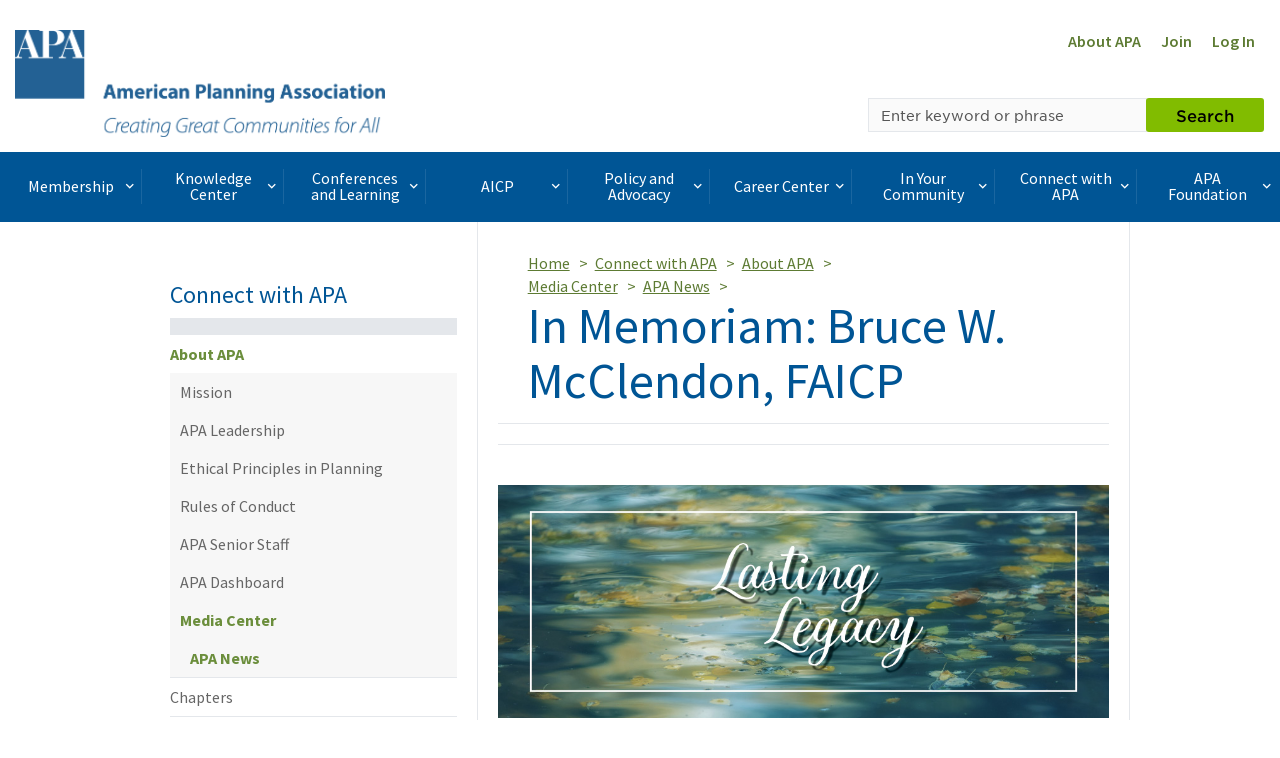

--- FILE ---
content_type: text/html; charset=utf-8
request_url: https://www.planning.org/blog/blogpost/9169430/
body_size: 17771
content:





 
 



<!DOCTYPE html>
<html lang="en">
<head>

  

  
  <link rel="shortcut icon" href="/static/content/image/favicon.ico"/>
  


  <meta charset="UTF-8">
  <meta http-equiv="X-UA-Compatible" content="IE=edge">
  <meta name="viewport" content="width=device-width, initial-scale=1.0">
  <meta name="format-detection" content="telephone=no">

  <title>
    
      
        In Memoriam: Bruce W. McClendon, FAICP
      
    
  </title>

  
  
	<meta name="description" content="In Memoriam: former APA president Bruce W. McClendon, FAICP.">

<meta property="og:title" content="In Memoriam: Bruce W. McClendon, FAICP">
<meta property="og:description" content="In Memoriam: former APA president Bruce W. McClendon, FAICP.">
<meta property="og:type" content="article">
<meta property="og:url" content="https://www.planning.org/blog/blogpost/9169430/">
<meta property="og:image" content="https://planning-org-uploaded-media.s3.amazonaws.com/image/0acba570-fe35-4c4b-b714-21c9534b182bblog-header-memorial-2022v2.jpg">
<meta property="twitter:card" content="summary_large_image">
<meta property="og:site_name" content="American Planning Association">

  

  
  <script>(function(w,d,s,l,i){w[l]=w[l]||[];w[l].push(
  {'gtm.start': new Date().getTime(),event:'gtm.js'}
  );var f=d.getElementsByTagName(s)[0],
  j=d.createElement(s),dl=l!='dataLayer'?'&l='+l:'';j.async=true;j.src=
  'https://www.googletagmanager.com/gtm.js?id='+i+dl;f.parentNode.insertBefore(j,f);
  })(window,document,'script','dataLayer','GTM-TSGR2Z5');</script>
  

  
  <script async src="//pagead2.googlesyndication.com/pagead/js/adsbygoogle.js"></script><script>  (adsbygoogle = window.adsbygoogle || []).push(

  {    google_ad_client: "ca-pub-6932638812679119",    enable_page_level_ads: true  }

  );</script>
  

  
  <script type="text/javascript" src="//cdnjs.cloudflare.com/ajax/libs/modernizr/2.8.3/modernizr.js"></script>

  <script type="text/javascript" xmlns="">
    //var _gaq=_gaq || [];_gaq.push(['_setAccount', 'UA-564661-1']);_gaq.push(['_trackPageview']);(function(){var ga=document.createElement('script');ga.type='text/javascript';ga.async=true;ga.src='https://ssl.google-analytics.com/ga.js';var s=document.getElementsByTagName('script')[0];s.parentNode.insertBefore(ga, s);})();
  </script>

  <!-- Start of HubSpot Embed Code -->
  <script type="text/javascript" id="hs-script-loader" async defer src="//js.hs-scripts.com/22518511.js"></script>
  <!-- End of HubSpot Embed Code -->

  
  <script type="application/javascript" src="https://ced.sascdn.com/tag/1541/smart.js" async></script>
  <script type="application/javascript">
      var sas = sas || {};
      sas.cmd = sas.cmd || [];
      sas.cmd.push(function() {
          sas.setup({ networkid: 1541, domain: "https://www5.smartadserver.com", async: true });
      });
  </script>

  

  

  
  <link rel="stylesheet" href="/static/CACHE/css/output.d6474705093d.css" type="text/css">
  

  <link type="text/css" rel="stylesheet" href="/static/content/css/icomoon/style.css?v=1" />

  

  
  
  <script>
    !function(f,b,e,v,n,t,s)
    {if(f.fbq)return;n=f.fbq=function()
    {n.callMethod? n.callMethod.apply(n,arguments):n.queue.push(arguments)};
    if(!f._fbq)f._fbq=n;n.push=n;n.loaded=!0;n.version='2.0';
    n.queue=[];t=b.createElement(e);t.async=!0;
    t.src=v;s=b.getElementsByTagName(e)[0];
    s.parentNode.insertBefore(t,s)}(window, document,'script', 'https://connect.facebook.net/en_US/fbevents.js');
    fbq('init', '1679341449003337');
    fbq('track', 'PageView');
  </script>
  <noscript><img height="1" width="1" style="display:none" src="https://www.facebook.com/tr?id=1679341449003337&ev=PageView&noscript=1" /></noscript>
  

  
  

</head>

<body>
<header>
  
  <noscript><iframe src="https://www.googletagmanager.com/ns.html?id=GTM-TSGR2Z5"
  height="0" width="0" style="display:none;visibility:hidden"></iframe></noscript>
  
  
  
  
  

  

  
  
  

  
    
<div class="banner-ad banner-ad-leaderboard banner-ad-leaderboard-outside-content">
  <div id="sas_34984"></div>
  <script type="application/javascript">
      sas.cmd.push(function() {
          sas.call("std", {
              siteId: 80676, //
              pageId: 584791, // Page : Planning.org/apa
              formatId: 34984, // Format : APA - Leaderboard (728x90) 728x90
              target: '' // Targeting
          });
      });
  </script>
  <noscript>
      <a href="https://www5.smartadserver.com/ac?jump=1&nwid=1541&siteid=80676&pgname=apa&fmtid=34984&visit=m&tmstp=[timestamp]&out=nonrich" target="_blank" aria-label="advertisement">
          <img src="https://www5.smartadserver.com/ac?out=nonrich&nwid=1541&siteid=80676&pgname=apa&fmtid=34984&visit=m&tmstp=[timestamp]" border="0" alt="" />
      </a>
  </noscript>
</div>


  

  
    
  <div>
    <div id="sas_86355"></div>
      <script type="application/javascript">
          sas.cmd.push(function() {
              sas.call("std", {
                  siteId: 80676, //
                  pageId: 584791, // Page : Planning.org/apa
                  formatId: 86355, // Format : responsive_728x90_floor 728x90
                  target: '' // Targeting
              });
          });
      </script>
      <noscript>
          <a href="https://www5.smartadserver.com/ac?jump=1&nwid=1541&siteid=80676&pgname=apa&fmtid=86355&visit=m&tmstp=[timestamp]&out=nonrich" target="_blank"  aria-label="advertisement">
              <img src="https://www5.smartadserver.com/ac?out=nonrich&nwid=1541&siteid=80676&pgname=apa&fmtid=86355&visit=m&tmstp=[timestamp]" border="0" alt="" />
          </a>
      </noscript>
  </div>


  

  
  
  

  
    


<div class="container-fluid header">
  <div class="row">
    <div class="logo col-xs-4 col-md-6">
      
      <a href="/" title="APA Home">
        <img src="/static/content/image/APA_horizontal_647_370x108.png" height="107" width="370" alt="APA Logo" class="hidden-xs hidden-sm">
        <span class="icon-APA-box-logo visible-xs visible-sm pull-left"></span>
      </a>
      
    </div>
    <div class="col-xs-8 col-md-6">
      <nav class="nav-super clearfix">
        <ul class="pull-right">
          <li class="hidden-xs">
            <a href="/aboutapa/" title="About APA">About APA</a>
          </li>
          
          <li>
            <a href="/join/" title="Join">Join</a>
          </li>
          <li>
            <a href="/login/?next=/blog/blogpost/9169430/" title="Log In">Log In</a>
          </li>

          
          
        </ul>
      </nav>
      <div class="row">
        <!-- Search toggle, menu toggle -->
        <div class="header-toggle-wrap col-xs-12 col-sm-8 pull-right">

          <button type="button" class="visible-xs pull-right header-mobile-menu-toggle">
            <span class="sr-only">Toggle navigation</span>
            <div class="hamburger">
              <span></span>
              <span></span>
              <span></span>
              <span></span>
            </div>
            <div class="header-mobile-menu-toggle-label">Menu</div>
          </button>

          <button type="button" class="visible-xs pull-right header-mobile-search-toggle">
            <span class="sr-only">Toggle Search</span>
            <span class="icon-search-icon"></span>
          </button>
        </div>
      </div>

      <div class="row">
        <div class="col-xs-12 col-sm-8 pull-right header-search-form-wrap">
        <!-- Search form -->
        <form action="/search/" method="GET">
          <div class="input-group header-search-form">
            <label class="control-label sr-only" for="keyword">Search by keyword</label>
            <input type="text" class="form-control" placeholder="Enter keyword or phrase" name="keyword"  required />
            <span class="input-group-btn">
              <button class="btn btn-primary" type="submit">Search</button>
            </span>
          </div>
        </form>
        <!-- Search form /\ -->
        </div>
      </div>
    </div>
  </div>
</div>

  
</header>

  
    <div class="container-fluid nav-container">
  <div class="nav-wrap">
    <nav class="desktop-navbar">
      <ul class="nav navbar-nav">


          <li>
            <span class="navbar-nav-link-wrap">

              <a href="#" class="nav-mega-menu-toggle" data-child="mega-menu-section-3394">
                Membership<span class="icon-keyboard-arrow-right pull-right"></span>
              </a>

            </span>
          </li>

          <li>
            <span class="navbar-nav-link-wrap">

              <a href="#" class="nav-mega-menu-toggle" data-child="mega-menu-section-3395">
                Knowledge Center<span class="icon-keyboard-arrow-right pull-right"></span>
              </a>

            </span>
          </li>

          <li>
            <span class="navbar-nav-link-wrap">

              <a href="#" class="nav-mega-menu-toggle" data-child="mega-menu-section-3396">
                Conferences and Learning<span class="icon-keyboard-arrow-right pull-right"></span>
              </a>

            </span>
          </li>

          <li>
            <span class="navbar-nav-link-wrap">

              <a href="#" class="nav-mega-menu-toggle" data-child="mega-menu-section-3397">
                AICP<span class="icon-keyboard-arrow-right pull-right"></span>
              </a>

            </span>
          </li>

          <li>
            <span class="navbar-nav-link-wrap">

              <a href="#" class="nav-mega-menu-toggle" data-child="mega-menu-section-3398">
                Policy and Advocacy<span class="icon-keyboard-arrow-right pull-right"></span>
              </a>

            </span>
          </li>

          <li>
            <span class="navbar-nav-link-wrap">

              <a href="#" class="nav-mega-menu-toggle" data-child="mega-menu-section-3399">
                Career Center<span class="icon-keyboard-arrow-right pull-right"></span>
              </a>

            </span>
          </li>

          <li>
            <span class="navbar-nav-link-wrap">

              <a href="#" class="nav-mega-menu-toggle" data-child="mega-menu-section-3400">
                In Your Community<span class="icon-keyboard-arrow-right pull-right"></span>
              </a>

            </span>
          </li>

          <li>
            <span class="navbar-nav-link-wrap">

              <a href="#" class="nav-mega-menu-toggle" data-child="mega-menu-section-3401">
                Connect with APA<span class="icon-keyboard-arrow-right pull-right"></span>
              </a>

            </span>
          </li>

          <li>
            <span class="navbar-nav-link-wrap">

              <a href="#" class="nav-mega-menu-toggle" data-child="mega-menu-section-7442">
                APA Foundation<span class="icon-keyboard-arrow-right pull-right"></span>
              </a>

            </span>
          </li>

      </ul>
    </nav>


<div class="mega-menu-wrap">



  <section id="mega-menu-section-3394" class="row mega-menu-section">

    <div class="col-sm-3">
      <h2 class="mega-menu-section-heading">Membership</h2>
    </div>

    <div class="col-sm-9">


      <ul class="mega-menu-list">
      <li>
        <h3 class="mega-menu-section-sub-heading">
          <a href="/membership/">Membership Overview</a>
        </h3>
      </li>

      <li>
        <h3 class="mega-menu-section-sub-heading">
            <a href="/join/">
              Join APA
            </a>  
        </h3>
      </li>

        <li>
          <h3 class="mega-menu-section-sub-heading">
            <a href="/membership/renewal/">Membership Renewal</a>
          </h3>
        </li>

        <li>
          <h3 class="mega-menu-section-sub-heading">
            <a href="/membership/faq/">Frequently Asked Questions</a>
          </h3>
        </li>

        <li>
          <h3 class="mega-menu-section-sub-heading">
              <a href="/membership/specialoffers/">
                Special Offers
              </a>  
          </h3>
        </li>

        <li>
          <h3 class="mega-menu-section-sub-heading">
              <a href="/apa-shop/">
               APA Shop
              </a>
          </h3>
        </li>

      </ul>

    </div>

  </section>



  <section id="mega-menu-section-3395" class="row mega-menu-section">

    <div class="col-sm-3">
      <h2 class="mega-menu-section-heading">Knowledge Center</h2>








    </div>

    <div class="col-sm-9">


      <span class="mega-menu-section-border"></span>
      <span class="mega-menu-section-border"></span>
      <span class="mega-menu-section-border"></span>
      <span class="mega-menu-section-border"></span>

      <div class="row">
        <div class="col-sm-4 col-md-3 mega-menu-list-wrap">
          <ul class="mega-menu-list">
            <li>
              <h3 class="mega-menu-section-sub-heading">
                <a href="/knowledgecenter/">Knowledge Center Overview</a>
              </h3>
            </li>
          </ul>
        </div>

        <div class="col-sm-4 col-md-3 mega-menu-list-wrap">
          <ul class="mega-menu-list">
            <li>
              <h3 class="mega-menu-section-sub-heading">
                <a href="/publications/">Publications</a>
              </h3>
            </li>


            <li><a href="/planning/" class="mega-menu-section-link">Planning</a></li>

            <li><a href="/japa/" class="mega-menu-section-link">JAPA</a></li>

            <li><a href="/pas/reports/" class="mega-menu-section-link">PAS Reports</a></li>

            <li><a href="/pas/memo/" class="mega-menu-section-link">PAS Memo</a></li>

            <li><a href="/pas/quicknotes/" class="mega-menu-section-link">PAS QuickNotes</a></li>

            <li><a href="/zoningpractice/" class="mega-menu-section-link">Zoning Practice</a></li>

            <li><a href="/interact/" class="mega-menu-section-link">Interact</a></li>


          </ul>
        </div>

        <div class="col-sm-4 col-md-3 mega-menu-list-wrap">
          <ul class="mega-menu-list">
            <li>
              <h3 class="mega-menu-section-sub-heading">
                <a href="/research/">Applied Research</a>
              </h3>
            </li>


            <li><a href="/foresight/" class="mega-menu-section-link">APA Foresight</a></li>

            <li><a href="/nationalcenters/green/" class="mega-menu-section-link">Green Communities</a></li>

            <li><a href="/nationalcenters/hazards/" class="mega-menu-section-link">Hazards Planning</a></li>

            <li><a href="/nationalcenters/health/" class="mega-menu-section-link">Planning and Community Health</a></li>


          </ul>
        </div>

        <div class="col-sm-4 col-md-3 mega-menu-list-wrap">
          <ul class="mega-menu-list">
            <li>
              <h3 class="mega-menu-section-sub-heading">
                <a href="/knowledgebase/">Research KnowledgeBase</a>
              </h3>
            </li>

            <li><a href="/knowledgebase/dashboard/" class="mega-menu-section-link">Contributor&#39;s Dashboard</a></li>

            <li><a href="/knowledgebase/#featured" class="mega-menu-section-link">Featured Collections</a></li>

            <li><a href="/knowledgebase/#search" class="mega-menu-section-link">Search All Collections</a></li>

          </ul>
        </div>

        <div class="col-sm-4 col-md-3 mega-menu-list-wrap">
          <ul class="mega-menu-list">
            <li>
              <h3 class="mega-menu-section-sub-heading">
                <a href="/multimedia/">Multimedia</a>
              </h3>
            </li>


            <li><a href="/blog/" class="mega-menu-section-link">Blog</a></li>

            <li><a href="/podcast/" class="mega-menu-section-link">Podcast</a></li>

            <li><a href="/multimedia/video/" class="mega-menu-section-link">Video</a></li>


          </ul>
        </div>

        <div class="col-sm-4 col-md-3 mega-menu-list-wrap">
          <ul class="mega-menu-list">
            <li>
              <h3 class="mega-menu-section-sub-heading">
                <a href="/resources/">Topic Based Resources</a>
              </h3>
            </li>


            <li><a href="/resources/av/" class="mega-menu-section-link">Autonomous Vehicles (AV)</a></li>

            <li><a href="/resources/climatechange/" class="mega-menu-section-link">Climate Change</a></li>

            <li><a href="/resources/covid-19/" class="mega-menu-section-link">COVID-19</a></li>

            <li><a href="/resources/disaster/" class="mega-menu-section-link">Disaster Recovery</a></li>

            <li><a href="/resources/infrastructure/" class="mega-menu-section-link">Infrastructure</a></li>


          </ul>
        </div>

        <div class="col-sm-4 col-md-3 mega-menu-list-wrap">
          <ul class="mega-menu-list">
            <li>
              <h3 class="mega-menu-section-sub-heading">
                <a href="/pas/">Planning Advisory Service</a>
              </h3>
            </li>
          </ul>
        </div>


      </div>



    </div>

  </section>



  <section id="mega-menu-section-3396" class="row mega-menu-section">

    <div class="col-sm-3">
      <h2 class="mega-menu-section-heading">Conferences and Learning</h2>
    </div>

    <div class="col-sm-9">

      <ul class="mega-menu-list">
      <li>
        <h3 class="mega-menu-section-sub-heading">
          <a href="/learning/">Conferences and Learning Overview</a>
        </h3>
      </li>

        <li>
          <h3 class="mega-menu-section-sub-heading">
            <a href="/passport/">Passport</a>
          </h3>
        </li>

        <li>
          <h3 class="mega-menu-section-sub-heading">
            <a href="/conference/">National Planning Conference</a>
          </h3>
        </li>

        <li>
          <h3 class="mega-menu-section-sub-heading">
            <a href="/conference/plannersday/">Planners' Day on Capitol Hill</a>
          </h3>
        </li>

        <li>
          <h3 class="mega-menu-section-sub-heading">
            <a href="/upskilling/">Upskilling Planners</a>
          </h3>
        </li>

      </ul>

    </div>

  </section>

      </section>



  <section id="mega-menu-section-3397" class="row mega-menu-section">

    <div class="col-sm-3">
      <h2 class="mega-menu-section-heading">AICP</h2>
      <div><img class="img-responsive" alt="AICP Logo" src="/static/content/image/AICP_stacked_647-180.png" /></div>
    </div>

    <div class="col-sm-9">


      <ul class="mega-menu-list">
      <li>
        <h3 class="mega-menu-section-sub-heading">
          <a href="/aicp/">AICP Overview</a>
        </h3>
      </li>

        <li>
          <h3 class="mega-menu-section-sub-heading">
            <a href="/aicp/why/">Why AICP?</a>
          </h3>
        </li>

        <li>
          <h3 class="mega-menu-section-sub-heading">
            <a href="/certification/">One Path to AICP</a>
          </h3>
        </li>

        <li>
          <h3 class="mega-menu-section-sub-heading">
            <a href="/cm/">Certification Maintenance</a>
          </h3>
        </li>

        <li>
          <h3 class="mega-menu-section-sub-heading">
            <a href="/certification/maintain/">Maximize Your Credential</a>
          </h3>
        </li>

        <li>
          <h3 class="mega-menu-section-sub-heading">
            <a href="/faicp/">AICP Fellows</a>
          </h3>
        </li>

        <li>
          <h3 class="mega-menu-section-sub-heading">
            <a href="/ethics/">Ethics</a>
          </h3>
        </li>

      </ul>

    </div>

  </section>



  <section id="mega-menu-section-3398" class="row mega-menu-section">

    <div class="col-sm-3">
      <h2 class="mega-menu-section-heading">Policy and Advocacy</h2>








    </div>

    <div class="col-sm-9">


      <ul class="mega-menu-list">
      <li>
        <h3 class="mega-menu-section-sub-heading">
          <a href="/policy/">Policy and Advocacy Overview</a>
        </h3>
      </li>

        <li>
          <h3 class="mega-menu-section-sub-heading">
            <a href="/policy/issues/">Policy Issues</a>
          </h3>
        </li>


        <li>
          <h3 class="mega-menu-section-sub-heading">
            <a href="/advocacy/">Planners&#39; Advocacy Network</a>
          </h3>
        </li>

        <li>
          <h3 class="mega-menu-section-sub-heading">
            <a href="/policy/state/">State Government Affairs</a>
          </h3>
        </li>

        <li>
          <h3 class="mega-menu-section-sub-heading">
            <a href="/amicus/">Amicus Curiae</a>
          </h3>
        </li>

      </ul>

    </div>

  </section>



  <section id="mega-menu-section-3399" class="row mega-menu-section">

    <div class="col-sm-3">
      <h2 class="mega-menu-section-heading">Career Center</h2>








    </div>

    <div class="col-sm-9">


      <ul class="mega-menu-list">
      <li>
        <h3 class="mega-menu-section-sub-heading">
          <a href="/careercenter/">Career Center Overview</a>
        </h3>
      </li>

        <li>
          <h3 class="mega-menu-section-sub-heading">
            <a href="/jobseekers/">Job Seekers</a>
          </h3>
        </li>

        <li>
          <h3 class="mega-menu-section-sub-heading">
            <a href="/employers/">Employers</a>
          </h3>
        </li>

        <li>
          <h3 class="mega-menu-section-sub-heading">
            <a href="/advance/">Advance Your Career</a>
          </h3>
        </li>

        <li>
          <h3 class="mega-menu-section-sub-heading">
            <a href="/choosingplanning/">Choosing the Planning Profession</a>
          </h3>
        </li>

        <li>
          <h3 class="mega-menu-section-sub-heading">
            <a href="/mentoring/">Mentoring at APA</a>
          </h3>
        </li>

        </ul>

    </div>

  </section>



  <section id="mega-menu-section-3400" class="row mega-menu-section">

    <div class="col-sm-3">
      <h2 class="mega-menu-section-heading">In Your Community</h2>








    </div>

    <div class="col-sm-9">


      <ul class="mega-menu-list">
      <li>
        <h3 class="mega-menu-section-sub-heading">
          <a href="/communityoutreach/">In Your Community Overview</a>
        </h3>
      </li>

        <li>
          <h3 class="mega-menu-section-sub-heading">
            <a href="/aboutplanning/">What Is Planning?</a>
          </h3>
        </li>

        <li>
          <h3 class="mega-menu-section-sub-heading">
            <a href="/greatplaces/">Great Places in America</a>
          </h3>
        </li>

        <li>
          <h3 class="mega-menu-section-sub-heading">
            <a href="/ncpm/">National Community Planning Month</a>
          </h3>
        </li>

        <li>
          <h3 class="mega-menu-section-sub-heading">
            <a href="/awards/">National Planning Awards</a>
          </h3>
        </li>

        <li>
          <h3 class="mega-menu-section-sub-heading">
            <a href="/home/">Planning Home</a>
          </h3>
        </li>

        <li>
          <h3 class="mega-menu-section-sub-heading">
            <a href="/consultants/">Consultants</a>
          </h3>
        </li>


      </ul>


    </div>

  </section>



  <section id="mega-menu-section-3401" class="row mega-menu-section">

    <div class="col-sm-3">
      <h2 class="mega-menu-section-heading">Connect with APA</h2>








    </div>

    <div class="col-sm-9">


      <ul class="mega-menu-list">
      <li>
        <h3 class="mega-menu-section-sub-heading">
          <a href="/connect/">Connect with APA Overview</a>
        </h3>
      </li>

        <li>
          <h3 class="mega-menu-section-sub-heading">
            <a href="/aboutapa/">About APA</a>
          </h3>
        </li>

        <li>
          <h3 class="mega-menu-section-sub-heading">
            <a href="/chapters/">Chapters</a>
          </h3>
        </li>

        <li>
          <h3 class="mega-menu-section-sub-heading">
            <a href="/divisions/">Divisions</a>
          </h3>
        </li>

        <li>
          <h3 class="mega-menu-section-sub-heading">
            <a href="/students/">Students and New Planners</a>
          </h3>
        </li>

        <li>
          <h3 class="mega-menu-section-sub-heading">
            <a href="/officials/">Officials</a>
          </h3>
        </li>

        <li>
          <h3 class="mega-menu-section-sub-heading">
            <a href="/members/directory/">Member Directory</a>
          </h3>
        </li>

        <li>
          <h3 class="mega-menu-section-sub-heading">
            <a href="/honors/">Awards and Honors</a>
          </h3>
        </li>

        <li>
          <h3 class="mega-menu-section-sub-heading">
            <a href="/equity/">Equity Diversity Inclusion</a>
          </h3>
        </li>

        <li>
          <h3 class="mega-menu-section-sub-heading">
            <a href="/advertise/">Advertise with APA</a>
          </h3>
        </li>



      </ul>

    </div>

  </section>



  <section id="mega-menu-section-7442" class="row mega-menu-section">

    <div class="col-sm-3">
      <h2 class="mega-menu-section-heading">APA Foundation</h2>


      <div><img class="img-responsive" src="/static/content/image/Foundation-horizontal.png" /></div>







    </div>

    <div class="col-sm-9">


      <ul class="mega-menu-list">

        <li>
          <h3 class="mega-menu-section-sub-heading">
            <a href="/foundation/">APA Foundation Overview</a>
          </h3>
        </li>

        <li>
          <h3 class="mega-menu-section-sub-heading">
            <a href="/foundation/waystogive/">Ways to Give</a>
          </h3>
        </li>

        <li>
          <h3 class="mega-menu-section-sub-heading">
            <a href="/foundation/scholarships/">APA Scholarships</a>
          </h3>
        </li>

        <li>
          <h3 class="mega-menu-section-sub-heading">
            <a href="/foundation/donors/">Foundation Donors</a>
          </h3>
        </li>

      </ul>

    </div>

  </section>



</div>

    <div class="mobile-menu-wrap">
  <nav>
    <ul class="mobile-menu-list depth0">
      <li>
        <span class="heading">Main Menu</span>
      </li>

      <li>
        <!-- BEGIN LEVEL 0 LINK -->

        <a href="#">
          Membership
          <span class="icon-keyboard-arrow-right pull-right"></span>
        </a>

        <!-- END LEVEL 0 LINK -->
        <!-- BEGIN LEVEL 0 SUBNAV -->

        <ul class="mobile-menu-child">
          <li class="mobile-menu-btn-back-wrap">
            <a href="#" class="mobile-menu-btn-back" data-depth="0">
              <span class="icon-keyboard-arrow-right pull-left"></span>
              Back to Main Menu
            </a>
          </li>
          <li>
            <span class="heading">Membership</span>
          </li>
          <li>
            <a href="/membership/">Membership Overview</a>
          </li>


          <li>
            <!-- BEGIN LEVEL 1 LINK -->

            <a href="/join/">
              Join APA
            </a>

            <!-- END LEVEL 1 LINK -->
            <!-- BEGIN LEVEL 1 SUBNAV -->

            <!-- END LEVEL 1 SUBNAV -->

          </li>



          <li>
            <!-- BEGIN LEVEL 1 LINK -->

            <a href="/membership/renewal/">
              Membership Renewal
            </a>

            <!-- END LEVEL 1 LINK -->
            <!-- BEGIN LEVEL 1 SUBNAV -->

            <!-- END LEVEL 1 SUBNAV -->

          </li>

          <li>
            <!-- BEGIN LEVEL 1 LINK -->

            <a href="/membership/faq/">
              Frequently Asked Questions
            </a>

            <!-- END LEVEL 1 LINK -->
            <!-- BEGIN LEVEL 1 SUBNAV -->

            <!-- END LEVEL 1 SUBNAV -->

          </li>

          <li>
            <!-- BEGIN LEVEL 1 LINK -->

            <a href="/membership/specialoffers/">
              Special Offers
            </a>

            <!-- END LEVEL 1 LINK -->
            <!-- BEGIN LEVEL 1 SUBNAV -->

            <!-- END LEVEL 1 SUBNAV -->

          </li>


          <li>
            <!-- BEGIN LEVEL 1 LINK -->

            <a href="/membership/apa-shop/">
              APA Shop 
            </a>

            <!-- END LEVEL 1 LINK -->
            <!-- BEGIN LEVEL 1 SUBNAV -->

            <!-- END LEVEL 1 SUBNAV -->

          </li>
          

        </ul>

        <!-- END LEVEL 0 SUBNAV -->
      </li>

      <li>
        <!-- BEGIN LEVEL 0 LINK -->

        <a href="#">
          Knowledge Center
          <span class="icon-keyboard-arrow-right pull-right"></span>
        </a>

        <!-- END LEVEL 0 LINK -->
        <!-- BEGIN LEVEL 0 SUBNAV -->

        <ul class="mobile-menu-child">
          <li class="mobile-menu-btn-back-wrap">
            <a href="#" class="mobile-menu-btn-back" data-depth="0">
              <span class="icon-keyboard-arrow-right pull-left"></span>
              Back to Main Menu
            </a>
          </li>
          <li>
            <span class="heading">Knowledge Center</span>
          </li>
          <li>
            <a href="/knowledgecenter/">Knowledge Center Overview</a>
          </li>

          <li>
            <!-- BEGIN LEVEL 1 LINK -->

            <a href="#">
              Publications
              <span class="icon-keyboard-arrow-right pull-right"></span>
            </a>

            <!-- END LEVEL 1 LINK -->
            <!-- BEGIN LEVEL 1 SUBNAV -->

            <ul class="mobile-menu-child">
              <li class="mobile-menu-btn-back-wrap">
                <a href="#" class="mobile-menu-btn-back" data-depth="0">
                  <span class="icon-keyboard-arrow-right pull-left"></span>
                  Back to Main Menu
                </a>
              </li>
              <li class="mobile-menu-btn-back-wrap">
                <a href="#" class="mobile-menu-btn-back" data-depth="1">
                  <span class="icon-keyboard-arrow-right pull-left"></span>
                  Back to Knowledge Center
                </a>
              </li>
              <li>
                <span class="heading">Publications</span>
              </li>
              <li>
                <a href="/publications/">Publications Overview</a>
              </li>

              <li>
                <!-- BEGIN LEVEL 2 LINK -->

                <a href="/planning/">
                  Planning
                </a>

                <!-- END LEVEL 2 LINK -->
                <!-- BEGIN LEVEL 2 SUBNAV -->

                <!-- END LEVEL 2 SUBNAV -->


              </li>

              <li>
                <!-- BEGIN LEVEL 2 LINK -->

                <a href="/japa/">
                  JAPA
                </a>

                <!-- END LEVEL 2 LINK -->
                <!-- BEGIN LEVEL 2 SUBNAV -->

                <!-- END LEVEL 2 SUBNAV -->


              </li>

              <li>
                <!-- BEGIN LEVEL 2 LINK -->

                <a href="/pas/reports/">
                  PAS Reports
                </a>

                <!-- END LEVEL 2 LINK -->
                <!-- BEGIN LEVEL 2 SUBNAV -->

                <!-- END LEVEL 2 SUBNAV -->


              </li>

              <li>
                <!-- BEGIN LEVEL 2 LINK -->

                <a href="/pas/memo/">
                  PAS Memo
                </a>

                <!-- END LEVEL 2 LINK -->
                <!-- BEGIN LEVEL 2 SUBNAV -->

                <!-- END LEVEL 2 SUBNAV -->


              </li>

              <li>
                <!-- BEGIN LEVEL 2 LINK -->

                <a href="/pas/quicknotes/">
                  PAS QuickNotes
                </a>

                <!-- END LEVEL 2 LINK -->
                <!-- BEGIN LEVEL 2 SUBNAV -->

                <!-- END LEVEL 2 SUBNAV -->


              </li>

              <li>
                <!-- BEGIN LEVEL 2 LINK -->

                <a href="/zoningpractice/">
                  Zoning Practice
                </a>

                <!-- END LEVEL 2 LINK -->
                <!-- BEGIN LEVEL 2 SUBNAV -->

                <!-- END LEVEL 2 SUBNAV -->


              </li>

              <li>
                <!-- BEGIN LEVEL 2 LINK -->

                <a href="/interact/previous/">
                  Interact
                </a>

                <!-- END LEVEL 2 LINK -->
                <!-- BEGIN LEVEL 2 SUBNAV -->

                <!-- END LEVEL 2 SUBNAV -->


              </li>

            </ul>

            <!-- END LEVEL 1 SUBNAV -->

          </li>

          <li>
            <!-- BEGIN LEVEL 1 LINK -->

            <a href="#">
              Applied Research
              <span class="icon-keyboard-arrow-right pull-right"></span>
            </a>

            <!-- END LEVEL 1 LINK -->
            <!-- BEGIN LEVEL 1 SUBNAV -->

            <ul class="mobile-menu-child">
              <li class="mobile-menu-btn-back-wrap">
                <a href="#" class="mobile-menu-btn-back" data-depth="0">
                  <span class="icon-keyboard-arrow-right pull-left"></span>
                  Back to Main Menu
                </a>
              </li>
              <li class="mobile-menu-btn-back-wrap">
                <a href="#" class="mobile-menu-btn-back" data-depth="1">
                  <span class="icon-keyboard-arrow-right pull-left"></span>
                  Back to Knowledge Center
                </a>
              </li>
              <li>
                <span class="heading">Applied Research</span>
              </li>
              <li>
                <a href="/research/">Applied Research Overview</a>
              </li>

              <li>
                <!-- BEGIN LEVEL 2 LINK -->

                <a href="/foresight/">
                  APA Foresight
                </a>

                <!-- END LEVEL 2 LINK -->
                <!-- BEGIN LEVEL 2 SUBNAV -->

                <!-- END LEVEL 2 SUBNAV -->


              </li>

              <li>
                <!-- BEGIN LEVEL 2 LINK -->

                <a href="/nationalcenters/green/">
                  Green Communities
                </a>

                <!-- END LEVEL 2 LINK -->
                <!-- BEGIN LEVEL 2 SUBNAV -->

                <!-- END LEVEL 2 SUBNAV -->


              </li>

              <li>
                <!-- BEGIN LEVEL 2 LINK -->

                <a href="/nationalcenters/hazards/">
                  Hazards Planning
                </a>

                <!-- END LEVEL 2 LINK -->
                <!-- BEGIN LEVEL 2 SUBNAV -->

                <!-- END LEVEL 2 SUBNAV -->


              </li>

              <li>
                <!-- BEGIN LEVEL 2 LINK -->

                <a href="/nationalcenters/health/">
                  Planning and Community Health
                </a>

                <!-- END LEVEL 2 LINK -->
                <!-- BEGIN LEVEL 2 SUBNAV -->

                <!-- END LEVEL 2 SUBNAV -->


              </li>

            </ul>

            <!-- END LEVEL 1 SUBNAV -->

          </li>

          <li>
            <!-- BEGIN LEVEL 1 LINK -->

            <a href="#">
              Research KnowledgeBase
              <span class="icon-keyboard-arrow-right pull-right"></span>
            </a>

            <!-- END LEVEL 1 LINK -->
            <!-- BEGIN LEVEL 1 SUBNAV -->

            <ul class="mobile-menu-child">
              <li class="mobile-menu-btn-back-wrap">
                <a href="#" class="mobile-menu-btn-back" data-depth="0">
                  <span class="icon-keyboard-arrow-right pull-left"></span>
                  Back to Main Menu
                </a>
              </li>
              <li class="mobile-menu-btn-back-wrap">
                <a href="#" class="mobile-menu-btn-back" data-depth="1">
                  <span class="icon-keyboard-arrow-right pull-left"></span>
                  Back to Knowledge Center
                </a>
              </li>
              <li>
                <span class="heading">Research KnowledgeBase</span>
              </li>
              <li>
                <a href="/knowledgebase/">Research KnowledgeBase Overview</a>
              </li>

              <li>
                <!-- BEGIN LEVEL 2 LINK -->

                <a href="/knowledgebase/dashboard/">
                  Contributor&#39;s Dashboard
                </a>

                <a href="/knowledgebase/#featured">
                  Featured Collections
                </a>

                <a href="/knowledgebase/#search">
                  Search All Collections
                </a>

                <!-- END LEVEL 2 LINK -->
                <!-- BEGIN LEVEL 2 SUBNAV -->

                <!-- END LEVEL 2 SUBNAV -->


              </li>

            </ul>

            <!-- END LEVEL 1 SUBNAV -->

          </li>

          <li>
            <!-- BEGIN LEVEL 1 LINK -->

            <a href="#">
              Multimedia
              <span class="icon-keyboard-arrow-right pull-right"></span>
            </a>

            <!-- END LEVEL 1 LINK -->
            <!-- BEGIN LEVEL 1 SUBNAV -->

            <ul class="mobile-menu-child">
              <li class="mobile-menu-btn-back-wrap">
                <a href="#" class="mobile-menu-btn-back" data-depth="0">
                  <span class="icon-keyboard-arrow-right pull-left"></span>
                  Back to Main Menu
                </a>
              </li>
              <li class="mobile-menu-btn-back-wrap">
                <a href="#" class="mobile-menu-btn-back" data-depth="1">
                  <span class="icon-keyboard-arrow-right pull-left"></span>
                  Back to Knowledge Center
                </a>
              </li>
              <li>
                <span class="heading">Multimedia</span>
              </li>
              <li>
                <a href="/multimedia/">Multimedia Overview</a>
              </li>

              <li>
                <!-- BEGIN LEVEL 2 LINK -->

                <a href="/blog/">
                  Blog
                </a>

                <!-- END LEVEL 2 LINK -->
                <!-- BEGIN LEVEL 2 SUBNAV -->

                <!-- END LEVEL 2 SUBNAV -->


              </li>

              <li>
                <!-- BEGIN LEVEL 2 LINK -->

                <a href="/podcast/">
                  Podcast
                </a>

                <!-- END LEVEL 2 LINK -->
                <!-- BEGIN LEVEL 2 SUBNAV -->

                <!-- END LEVEL 2 SUBNAV -->


              </li>

              <li>
                <!-- BEGIN LEVEL 2 LINK -->

                <a href="/multimedia/video/">
                  Video
                </a>

                <!-- END LEVEL 2 LINK -->
                <!-- BEGIN LEVEL 2 SUBNAV -->

                <!-- END LEVEL 2 SUBNAV -->


              </li>

            </ul>

            <!-- END LEVEL 1 SUBNAV -->

          </li>

          <li>
            <!-- BEGIN LEVEL 1 LINK -->

            <a href="#">
              Topic Based Resources
              <span class="icon-keyboard-arrow-right pull-right"></span>
            </a>

            <!-- END LEVEL 1 LINK -->
            <!-- BEGIN LEVEL 1 SUBNAV -->

            <ul class="mobile-menu-child">
              <li class="mobile-menu-btn-back-wrap">
                <a href="#" class="mobile-menu-btn-back" data-depth="0">
                  <span class="icon-keyboard-arrow-right pull-left"></span>
                  Back to Main Menu
                </a>
              </li>
              <li class="mobile-menu-btn-back-wrap">
                <a href="#" class="mobile-menu-btn-back" data-depth="1">
                  <span class="icon-keyboard-arrow-right pull-left"></span>
                  Back to Knowledge Center
                </a>
              </li>
              <li>
                <span class="heading">Topic Based Resources</span>
              </li>
              <li>
                <a href="/resources/">Topic Based Resources Overview</a>
              </li>

              <li>
                <!-- BEGIN LEVEL 2 LINK -->

                <a href="/resources/av/">
                  Autonomous Vehicles (AV)
                </a>

                <!-- END LEVEL 2 LINK -->
                <!-- BEGIN LEVEL 2 SUBNAV -->

                <!-- END LEVEL 2 SUBNAV -->


              </li>

              <li>
                <!-- BEGIN LEVEL 2 LINK -->

                <a href="/resources/climatechange/">
                  Climate Change
                </a>

                <!-- END LEVEL 2 LINK -->
                <!-- BEGIN LEVEL 2 SUBNAV -->

                <!-- END LEVEL 2 SUBNAV -->


              </li>

              <li>
                <!-- BEGIN LEVEL 2 LINK -->

                <a href="/resources/covid-19/">
                  COVID-19
                </a>

                <!-- END LEVEL 2 LINK -->
                <!-- BEGIN LEVEL 2 SUBNAV -->

                <!-- END LEVEL 2 SUBNAV -->


              </li>

              <li>
                <!-- BEGIN LEVEL 2 LINK -->

                <a href="/resources/disaster/">
                  Disaster Recovery
                </a>

                <!-- END LEVEL 2 LINK -->
                <!-- BEGIN LEVEL 2 SUBNAV -->

                <!-- END LEVEL 2 SUBNAV -->


              </li>

              <li>
                <!-- BEGIN LEVEL 2 LINK -->

                <a href="/resources/infrastructure/">
                  Infrastructure
                </a>

                <!-- END LEVEL 2 LINK -->
                <!-- BEGIN LEVEL 2 SUBNAV -->

                <!-- END LEVEL 2 SUBNAV -->


              </li>

            </ul>

            <!-- END LEVEL 1 SUBNAV -->

          </li>

          <li>
            <!-- BEGIN LEVEL 1 LINK -->

            <a href="#">
              Planning Advisory Service
              <span class="icon-keyboard-arrow-right pull-right"></span>
            </a>

            <!-- END LEVEL 1 LINK -->
            <!-- BEGIN LEVEL 1 SUBNAV -->

            <ul class="mobile-menu-child">
              <li class="mobile-menu-btn-back-wrap">
                <a href="#" class="mobile-menu-btn-back" data-depth="0">
                  <span class="icon-keyboard-arrow-right pull-left"></span>
                  Back to Main Menu
                </a>
              </li>
              <li class="mobile-menu-btn-back-wrap">
                <a href="#" class="mobile-menu-btn-back" data-depth="1">
                  <span class="icon-keyboard-arrow-right pull-left"></span>
                  Back to Knowledge Center
                </a>
              </li>
              <li>
                <span class="heading">Planning Advisory Service</span>
              </li>
              <li>
                <a href="/pas/">Planning Advisory Service Overview</a>
              </li>

            </ul>

            <!-- END LEVEL 1 SUBNAV -->

          </li>

        </ul>

        <!-- END LEVEL 0 SUBNAV -->
      </li>


      <li>
        <!-- BEGIN LEVEL 0 LINK -->

        <a href="#">
          Conferences and Learning
          <span class="icon-keyboard-arrow-right pull-right"></span>
        </a>

        <!-- END LEVEL 0 LINK -->
        <!-- BEGIN LEVEL 0 SUBNAV -->

        <ul class="mobile-menu-child">
          <li class="mobile-menu-btn-back-wrap">
            <a href="#" class="mobile-menu-btn-back" data-depth="0">
              <span class="icon-keyboard-arrow-right pull-left"></span>
              Back to Main Menu
            </a>
          </li>
          <li>
            <span class="heading">Conferences and Learning</span>
          </li>
          <li>
            <a href="/learning/">Conferences and Learning Overview</a>
          </li>

          <li>
            <!-- BEGIN LEVEL 1 LINK -->

            <a href="/passport/">
              Passport
            </a>

            <!-- END LEVEL 1 LINK -->

          </li>

          <li>
            <!-- BEGIN LEVEL 1 LINK -->

            <a href="/conference/">
              National Planning Conference
            </a>

            <!-- END LEVEL 1 LINK -->

          </li>


          <li>
            <!-- BEGIN LEVEL 1 LINK -->

            <a href="/conference/plannersday/">
              Planners' Day on Capitol Hill
            </a>

            <!-- END LEVEL 1 LINK -->

          </li>

          <li>
            <!-- BEGIN LEVEL 1 LINK -->

            <a href="/upskilling/">
              Upskilling Planners
            </a>

            <!-- END LEVEL 1 LINK -->

          </li>

        </ul>

        <!-- END LEVEL 0 SUBNAV -->
      </li>

      <li>
        <!-- BEGIN LEVEL 0 LINK -->

        <a href="#">
          AICP
          <span class="icon-keyboard-arrow-right pull-right"></span>
        </a>

        <!-- END LEVEL 0 LINK -->
        <!-- BEGIN LEVEL 0 SUBNAV -->

        <ul class="mobile-menu-child">
          <li class="mobile-menu-btn-back-wrap">
            <a href="#" class="mobile-menu-btn-back" data-depth="0">
              <span class="icon-keyboard-arrow-right pull-left"></span>
              Back to Main Menu
            </a>
          </li>
          <li>
            <span class="heading">AICP</span>
          </li>
          <li>
            <a href="/aicp/">AICP Overview</a>
          </li>

          <li>
            <!-- BEGIN LEVEL 1 LINK -->

            <a href="#">
              Why AICP?
              <span class="icon-keyboard-arrow-right pull-right"></span>
            </a>
            <!-- END LEVEL 1 LINK -->
            <!-- BEGIN LEVEL 1 SUBNAV -->
            <ul class="mobile-menu-child">
              <li class="mobile-menu-btn-back-wrap">
                <a href="#" class="mobile-menu-btn-back" data-depth="0">
                  <span class="icon-keyboard-arrow-right pull-left"></span>
                  Back to Main Menu
                </a>
              </li>
              <li class="mobile-menu-btn-back-wrap">
                <a href="#" class="mobile-menu-btn-back" data-depth="1">
                  <span class="icon-keyboard-arrow-right pull-left"></span>
                  Back to AICP
                </a>
              </li>
              <li>
                <span class="heading">Why AICP?</span>
              </li>
              <li>
                <a href="/why/">Why AICP? Overview</a>
              </li>
              <li><!-- BEGIN LEVEL 2 LINK -->
                <a href="/aicp/value/">Value To Employers</a>
              </li><!-- END LEVEL 2 LINK -->
            </ul>
            <!-- END LEVEL 1 SUBNAV -->

          </li>

          <li>
            <!-- BEGIN LEVEL 1 LINK -->

            <a href="#">
              One Path to AICP
              <span class="icon-keyboard-arrow-right pull-right"></span>
            </a>

            <!-- END LEVEL 1 LINK -->
            <!-- BEGIN LEVEL 1 SUBNAV -->

            <ul class="mobile-menu-child">
              <li class="mobile-menu-btn-back-wrap">
                <a href="#" class="mobile-menu-btn-back" data-depth="0">
                  <span class="icon-keyboard-arrow-right pull-left"></span>
                  Back to Main Menu
                </a>
              </li>
              <li class="mobile-menu-btn-back-wrap">
                <a href="#" class="mobile-menu-btn-back" data-depth="1">
                  <span class="icon-keyboard-arrow-right pull-left"></span>
                  Back to AICP
                </a>
              </li>
              <li>
                <span class="heading">One Path to AICP</span>
              </li>

              <li>
                <!-- BEGIN LEVEL 2 LINK -->

                <a href="/certification/">
                  One Path to AICP
                </a>

                <!-- END LEVEL 2 LINK -->

              </li>

              <li>
                <!-- BEGIN LEVEL 2 LINK -->

                <a href="/certification/eligible/">
                  Are You Eligible?
                </a>

                <!-- END LEVEL 2 LINK -->

              </li>

              <li>
                <!-- BEGIN LEVEL 2 LINK -->

                <a href="/certification/register/">
                  Register, Schedule, or Transfer Exam
                </a>

                <!-- END LEVEL 2 LINK -->

              </li>


              <li>
                <!-- BEGIN LEVEL 2 LINK -->

                <a href="/certification/exam/">
                  Take the AICP Certification Exam
                </a>

                <!-- END LEVEL 2 LINK -->

              </li>

              <li>
                <!-- BEGIN LEVEL 2 LINK -->

                <a href="/certification/education-experience/">
                  Education, Work, and Experience Verification
                </a>

                <!-- END LEVEL 2 LINK -->

              </li>

              <li>
                <!-- BEGIN LEVEL 2 LINK -->

                <a href="/certification/faq/">
                  Certification FAQ
                </a>

                <!-- END LEVEL 2 LINK -->

              </li>

            </ul>

            <!-- END LEVEL 1 SUBNAV -->

          </li>

          <li>
            <!-- BEGIN LEVEL 1 LINK -->

            <a href="#">
              Certification Maintenance <span class="icon-keyboard-arrow-right pull-right"></span>
            </a>
            <!-- END LEVEL 1 LINK -->
            <!-- BEGIN LEVEL 1 SUBNAV -->
            <ul class="mobile-menu-child">
              <li class="mobile-menu-btn-back-wrap">
                <a href="#" class="mobile-menu-btn-back" data-depth="0">
                  <span class="icon-keyboard-arrow-right pull-left"></span>
                  Back to Main Menu
                </a>
              </li>
              <li class="mobile-menu-btn-back-wrap">
                <a href="#" class="mobile-menu-btn-back" data-depth="1">
                  <span class="icon-keyboard-arrow-right pull-left"></span>
                  Back to AICP
                </a>
              </li>
              <li>
                <span class="heading">Certification Maintenance</span>
              </li>
              <li>
                <a href="/cm/">Certification Maintenance Overview</a>
              </li>
              <li><!-- BEGIN LEVEL 2 LINK -->
                <a href="/cm/members/">For AICP Members</a>
              </li><!-- END LEVEL 2 LINK -->
              <li><!-- BEGIN LEVEL 2 LINK -->
                <a href="/cm/program-details/">Program Details</a>
              </li><!-- END LEVEL 2 LINK -->
              <li><!-- BEGIN LEVEL 2 LINK -->
                <a href="/cm/search/">CM Search</a>
              </li><!-- END LEVEL 2 LINK -->
              <li><!-- BEGIN LEVEL 2 LINK -->
                <a href="/cm/member-faq/">AICP Member FAQ</a>
              </li><!-- END LEVEL 2 LINK -->
              <li><!-- BEGIN LEVEL 2 LINK -->
                <a href="/cm/become-a-provider/">Become a CM Provider</a>
              </li><!-- END LEVEL 2 LINK -->
              <li><!-- BEGIN LEVEL 2 LINK -->
                <a href="/cm/provider-resources/">CM Providers Resources</a>
              </li><!-- END LEVEL 2 LINK -->
              <li><!-- BEGIN LEVEL 2 LINK -->
                <a href="/cm/provider-faq/">CM Provider FAQ</a>
              </li><!-- END LEVEL 2 LINK -->
            </ul>
            <!-- END LEVEL 1 SUBNAV -->

          </li>
          <li>
            <!-- BEGIN LEVEL 1 LINK -->

            <a href="/certification/maintain/">
              Maximize Your Credential
            </a>

            <!-- END LEVEL 1 LINK -->
            <!-- BEGIN LEVEL 1 SUBNAV -->

            <!-- END LEVEL 1 SUBNAV -->

          </li>

          <li>
            <!-- BEGIN LEVEL 1 LINK -->
            <a href="#">
              AICP Fellows
              <span class="icon-keyboard-arrow-right pull-right"></span>
            </a>
            <!-- END LEVEL 1 LINK -->
            <!-- BEGIN LEVEL 1 SUBNAV -->
            <ul class="mobile-menu-child">
              <li class="mobile-menu-btn-back-wrap">
                <a href="#" class="mobile-menu-btn-back" data-depth="0">
                  <span class="icon-keyboard-arrow-right pull-left"></span>
                  Back to Main Menu
                </a>
              </li>
              <li class="mobile-menu-btn-back-wrap">
                <a href="#" class="mobile-menu-btn-back" data-depth="1">
                  <span class="icon-keyboard-arrow-right pull-left"></span>
                  Back to AICP
                </a>
              </li>
              <li>
                <span class="heading">AICP Fellows</span>
              </li>
              <li>
                <a href="/faicp/">AICP Fellows Overview</a>
              </li>
              <li><!-- BEGIN LEVEL 2 LINK -->
                <a href="/faicp/nomination/">Nominations</a>
              </li><!-- END LEVEL 2 LINK -->
            </ul>

            <!-- END LEVEL 1 SUBNAV -->

          </li>

          <li>
            <!-- BEGIN LEVEL 1 LINK -->

            <a href="#">
              Ethics
              <span class="icon-keyboard-arrow-right pull-right"></span>
            </a>

            <!-- END LEVEL 1 LINK -->
            <!-- BEGIN LEVEL 1 SUBNAV -->

            <ul class="mobile-menu-child">
              <li class="mobile-menu-btn-back-wrap">
                <a href="#" class="mobile-menu-btn-back" data-depth="0">
                  <span class="icon-keyboard-arrow-right pull-left"></span>
                  Back to Main Menu
                </a>
              </li>
              <li class="mobile-menu-btn-back-wrap">
                <a href="#" class="mobile-menu-btn-back" data-depth="1">
                  <span class="icon-keyboard-arrow-right pull-left"></span>
                  Back to AICP
                </a>
              </li>
              <li>
                <span class="heading">Ethics</span>
              </li>
              <li>
                <a href="/ethics/">Ethics Overview</a>
              </li>

              <li>
                <!-- BEGIN LEVEL 2 LINK -->

                <a href="/ethics/ethicscode/">
                  AICP Code of Ethics
                </a>

                <!-- END LEVEL 2 LINK -->
                <!-- BEGIN LEVEL 2 SUBNAV -->

                <!-- END LEVEL 2 SUBNAV -->


              </li>

              <li>
                <!-- BEGIN LEVEL 2 LINK -->

                <a href="/ethics/ethicalprinciples/">
                  Ethical Principles in Planning
                </a>

                <!-- END LEVEL 2 LINK -->
                <!-- BEGIN LEVEL 2 SUBNAV -->

                <!-- END LEVEL 2 SUBNAV -->


              </li>

              <li>
                <!-- BEGIN LEVEL 2 LINK -->

                <a href="/ethics/caseoftheyear/">
                  Ethics Case of the Year
                </a>

                <!-- END LEVEL 2 LINK -->
                <!-- BEGIN LEVEL 2 SUBNAV -->

                <!-- END LEVEL 2 SUBNAV -->


              </li>

              <li>
                <!-- BEGIN LEVEL 2 LINK -->

                <a href="/ethics/report/">
                  Reports on Case Activities and Requests
                </a>

                <!-- END LEVEL 2 LINK -->
                <!-- BEGIN LEVEL 2 SUBNAV -->

                <!-- END LEVEL 2 SUBNAV -->


              </li>

            </ul>

            <!-- END LEVEL 1 SUBNAV -->

          </li>

        </ul>

        <!-- END LEVEL 0 SUBNAV -->
      </li>

      <li>
        <!-- BEGIN LEVEL 0 LINK -->

        <a href="#">
          Policy and Advocacy
          <span class="icon-keyboard-arrow-right pull-right"></span>
        </a>

        <!-- END LEVEL 0 LINK -->
        <!-- BEGIN LEVEL 0 SUBNAV -->

        <ul class="mobile-menu-child">
          <li class="mobile-menu-btn-back-wrap">
            <a href="#" class="mobile-menu-btn-back" data-depth="0">
              <span class="icon-keyboard-arrow-right pull-left"></span>
              Back to Main Menu
            </a>
          </li>
          <li>
            <span class="heading">Policy and Advocacy</span>
          </li>
          <li>
            <a href="/policy/">Policy and Advocacy Overview</a>
          </li>


          <li>
            <!-- BEGIN LEVEL 1 LINK -->

            <a href="/policy/issues/">
              Policy Issues
            </a>

            <!-- END LEVEL 1 LINK -->
            <!-- BEGIN LEVEL 1 SUBNAV -->

            <!-- END LEVEL 1 SUBNAV -->

          </li>


          <li>
            <!-- BEGIN LEVEL 1 LINK -->

            <a href="/advocacy/">
              Planners&#39; Advocacy Network
            </a>

            <!-- END LEVEL 1 LINK -->
            <!-- BEGIN LEVEL 1 SUBNAV -->

            <!-- END LEVEL 1 SUBNAV -->

          </li>

          <li>
            <!-- BEGIN LEVEL 1 LINK -->

            <a href="/policy/state/">
              State Government Affairs
            </a>

            <!-- END LEVEL 1 LINK -->
            <!-- BEGIN LEVEL 1 SUBNAV -->

            <!-- END LEVEL 1 SUBNAV -->

          </li>

          <li>
            <!-- BEGIN LEVEL 1 LINK -->

            <a href="/policy/issues/">
              Policy Issues and Guides 
            </a>

            <!-- END LEVEL 1 LINK -->
            <!-- BEGIN LEVEL 1 SUBNAV -->

            <!-- END LEVEL 1 SUBNAV -->

          </li>

          <li>
            <!-- BEGIN LEVEL 1 LINK -->

            <a href="/amicus/">
              Amicus Curiae
            </a>

            <!-- END LEVEL 1 LINK -->
            <!-- BEGIN LEVEL 1 SUBNAV -->

            <!-- END LEVEL 1 SUBNAV -->

          </li>

        </ul>

        <!-- END LEVEL 0 SUBNAV -->
      </li>

      <li>
        <!-- BEGIN LEVEL 0 LINK -->

        <a href="#">
          Career Center
          <span class="icon-keyboard-arrow-right pull-right"></span>
        </a>

        <!-- END LEVEL 0 LINK -->
        <!-- BEGIN LEVEL 0 SUBNAV -->

        <ul class="mobile-menu-child">
          <li class="mobile-menu-btn-back-wrap">
            <a href="#" class="mobile-menu-btn-back" data-depth="0">
              <span class="icon-keyboard-arrow-right pull-left"></span>
              Back to Main Menu
            </a>
          </li>
          <li>
            <span class="heading">Career Center</span>
          </li>
          <li>
            <a href="/careercenter/">Career Center Overview</a>
          </li>

          <li>
            <!-- BEGIN LEVEL 1 LINK -->

            <a href="#">
              Job Seekers
              <span class="icon-keyboard-arrow-right pull-right"></span>
            </a>

            <!-- END LEVEL 1 LINK -->
            <!-- BEGIN LEVEL 1 SUBNAV -->

            <ul class="mobile-menu-child">
              <li class="mobile-menu-btn-back-wrap">
                <a href="#" class="mobile-menu-btn-back" data-depth="0">
                  <span class="icon-keyboard-arrow-right pull-left"></span>
                  Back to Main Menu
                </a>
              </li>
              <li class="mobile-menu-btn-back-wrap">
                <a href="#" class="mobile-menu-btn-back" data-depth="1">
                  <span class="icon-keyboard-arrow-right pull-left"></span>
                  Back to Career Center
                </a>
              </li>
              <li>
                <span class="heading">Job Seekers</span>
              </li>
              <li>
                <a href="/jobseekers/">Job Seekers Overview</a>
              </li>

              <li>
                <!-- BEGIN LEVEL 2 LINK -->

                <a href="/jobs/search/">
                  View All Jobs
                </a>

                <!-- END LEVEL 2 LINK -->
                <!-- BEGIN LEVEL 2 SUBNAV -->

                <!-- END LEVEL 2 SUBNAV -->


              </li>

              <li>
                <!-- BEGIN LEVEL 2 LINK -->

                <a href="/idealistblog/">
                  Launching Your Career
                </a>

                <!-- END LEVEL 2 LINK -->
                <!-- BEGIN LEVEL 2 SUBNAV -->

                <!-- END LEVEL 2 SUBNAV -->


              </li>

            </ul>

            <!-- END LEVEL 1 SUBNAV -->

          </li>

          <li>
            <!-- BEGIN LEVEL 1 LINK -->

            <a href="#">
              Employers
              <span class="icon-keyboard-arrow-right pull-right"></span>
            </a>

            <!-- END LEVEL 1 LINK -->
            <!-- BEGIN LEVEL 1 SUBNAV -->

            <ul class="mobile-menu-child">
              <li class="mobile-menu-btn-back-wrap">
                <a href="#" class="mobile-menu-btn-back" data-depth="0">
                  <span class="icon-keyboard-arrow-right pull-left"></span>
                  Back to Main Menu
                </a>
              </li>
              <li class="mobile-menu-btn-back-wrap">
                <a href="#" class="mobile-menu-btn-back" data-depth="1">
                  <span class="icon-keyboard-arrow-right pull-left"></span>
                  Back to Career Center
                </a>
              </li>
              <li>
                <span class="heading">Employers</span>
              </li>
              <li>
                <a href="/employers/">Employers Overview</a>
              </li>

              <li>
                <!-- BEGIN LEVEL 2 LINK -->

                <a href="/jobs/post/type/">
                  Post a Job
                </a>

                <!-- END LEVEL 2 LINK -->
                <!-- BEGIN LEVEL 2 SUBNAV -->

                <!-- END LEVEL 2 SUBNAV -->


              </li>

              <li>
                <!-- BEGIN LEVEL 2 LINK -->

                <a href="/employers/#rates">
                  Posting Rates and Tips
                </a>

                <!-- END LEVEL 2 LINK -->
                <!-- BEGIN LEVEL 2 SUBNAV -->

                <!-- END LEVEL 2 SUBNAV -->


              </li>

              <li>
                <!-- BEGIN LEVEL 2 LINK -->

                <a href="/jobs/admin-dashboard/">
                  Employer Dashboard
                </a>

                <!-- END LEVEL 2 LINK -->
                <!-- BEGIN LEVEL 2 SUBNAV -->

                <!-- END LEVEL 2 SUBNAV -->


              </li>

            </ul>

            <!-- END LEVEL 1 SUBNAV -->

          </li>

          <li>
            <!-- BEGIN LEVEL 1 LINK -->

            <a href="/advance/">
              Advance Your Career
            </a>

            <!-- END LEVEL 1 LINK -->
            <!-- BEGIN LEVEL 1 SUBNAV -->

            <!-- END LEVEL 1 SUBNAV -->

          </li>

          <li>
            <!-- BEGIN LEVEL 1 LINK -->

            <a href="/choosingplanning/">
              Choosing the Planning Profession
            </a>

            <!-- END LEVEL 1 LINK -->
            <!-- BEGIN LEVEL 1 SUBNAV -->

            <!-- END LEVEL 1 SUBNAV -->

          </li>

          <li>
            <!-- BEGIN LEVEL 1 LINK -->

            <a href="/mentoring/">
              Mentoring at APA
            </a>

            <!-- END LEVEL 1 LINK -->
            <!-- BEGIN LEVEL 1 SUBNAV -->

            <!-- END LEVEL 1 SUBNAV -->

          </li>

        </ul>

        <!-- END LEVEL 0 SUBNAV -->
      </li>
      <li>
        <!-- BEGIN LEVEL 0 LINK -->

        <a href="#">
          In Your Community
          <span class="icon-keyboard-arrow-right pull-right"></span>
        </a>

        <!-- END LEVEL 0 LINK -->
        <!-- BEGIN LEVEL 0 SUBNAV -->

        <ul class="mobile-menu-child">
          <li class="mobile-menu-btn-back-wrap">
            <a href="#" class="mobile-menu-btn-back" data-depth="0">
              <span class="icon-keyboard-arrow-right pull-left"></span>
              Back to Main Menu
            </a>
          </li>
          <li>
            <span class="heading">In Your Community</span>
          </li>
          <li>
            <a href="/communityoutreach/">In Your Community Overview</a>
          </li>

          <li>
            <!-- BEGIN LEVEL 1 LINK -->

            <a href="#">
              What Is Planning?
              <span class="icon-keyboard-arrow-right pull-right"></span>
            </a>

            <!-- END LEVEL 1 LINK -->
            <!-- BEGIN LEVEL 1 SUBNAV -->

            <ul class="mobile-menu-child">
              <li class="mobile-menu-btn-back-wrap">
                <a href="#" class="mobile-menu-btn-back" data-depth="0">
                  <span class="icon-keyboard-arrow-right pull-left"></span>
                  Back to Main Menu
                </a>
              </li>
              <li class="mobile-menu-btn-back-wrap">
                <a href="#" class="mobile-menu-btn-back" data-depth="1">
                  <span class="icon-keyboard-arrow-right pull-left"></span>
                  Back to In Your Community
                </a>
              </li>
              <li>
                <span class="heading">What Is Planning?</span>
              </li>
              <li>
                <a href="/aboutplanning/">What Is Planning? Overview</a>
              </li>

              <li>
                <!-- BEGIN LEVEL 2 LINK -->

                <a href="/timeline/">
                  Planning History Timeline
                </a>

                <!-- END LEVEL 2 LINK -->
                <!-- BEGIN LEVEL 2 SUBNAV -->

                <!-- END LEVEL 2 SUBNAV -->


              </li>

              <li>
                <!-- BEGIN LEVEL 2 LINK -->

                <a href="/educators/">
                  Teaching Young People About Planning
                </a>

                <!-- END LEVEL 2 LINK -->
                <!-- BEGIN LEVEL 2 SUBNAV -->

                <!-- END LEVEL 2 SUBNAV -->


              </li>

            </ul>

            <!-- END LEVEL 1 SUBNAV -->

          </li>

          
          <li>
            <!-- BEGIN LEVEL 1 LINK -->

            <a href="/housing-supply-accelerator/">
              Housing Supply Accelerator
            </a>

            <!-- END LEVEL 1 LINK -->
            <!-- BEGIN LEVEL 1 SUBNAV -->

            <!-- END LEVEL 1 SUBNAV -->

          </li>


          <li>
            <!-- BEGIN LEVEL 1 LINK -->

            <a href="#">
              National Planning Awards
              <span class="icon-keyboard-arrow-right pull-right"></span>
            </a>

            <!-- END LEVEL 1 LINK -->
            <!-- BEGIN LEVEL 1 SUBNAV -->

            <ul class="mobile-menu-child">
              <li class="mobile-menu-btn-back-wrap">
                <a href="#" class="mobile-menu-btn-back" data-depth="0">
                  <span class="icon-keyboard-arrow-right pull-left"></span>
                  Back to Main Menu
                </a>
              </li>
              <li class="mobile-menu-btn-back-wrap">
                <a href="#" class="mobile-menu-btn-back" data-depth="1">
                  <span class="icon-keyboard-arrow-right pull-left"></span>
                  Back to In Your Community
                </a>
              </li>
              <li>
                <span class="heading">National Planning Awards</span>
              </li>
              <li>
                <a href="/awards/">National Planning Awards Overview</a>
              </li>

              <li>
                <!-- BEGIN LEVEL 2 LINK -->

                <a href="/awards/2023/">
                  2023 Award Recipients
                </a>

                <!-- END LEVEL 2 LINK -->
                <!-- BEGIN LEVEL 2 SUBNAV -->

                <!-- END LEVEL 2 SUBNAV -->


              </li>

              <li>
                <!-- BEGIN LEVEL 2 LINK -->

                <a href="/awards/nominate/">
                  How to Nominate
                </a>

                <!-- END LEVEL 2 LINK -->
                <!-- BEGIN LEVEL 2 SUBNAV -->

                <!-- END LEVEL 2 SUBNAV -->


              </li>

              <li>
                <!-- BEGIN LEVEL 2 LINK -->

                <a href="/awards/recipients/">
                  Previous Award Recipients
                </a>

                <!-- END LEVEL 2 LINK -->
                <!-- BEGIN LEVEL 2 SUBNAV -->

                <!-- END LEVEL 2 SUBNAV -->


              </li>

            </ul>

            <!-- END LEVEL 1 SUBNAV -->

          </li>

          <li>
            <!-- BEGIN LEVEL 1 LINK -->

            <a href="/home/">
              Planning Home
            </a>

            <!-- END LEVEL 1 LINK -->
            <!-- BEGIN LEVEL 1 SUBNAV -->

            <!-- END LEVEL 1 SUBNAV -->

          </li>


          <li>
            <!-- BEGIN LEVEL 1 LINK -->

            <a href="#">
              Consultants
              <span class="icon-keyboard-arrow-right pull-right"></span>
            </a>

            <!-- END LEVEL 1 LINK -->
            <!-- BEGIN LEVEL 1 SUBNAV -->

            <ul class="mobile-menu-child">
              <li class="mobile-menu-btn-back-wrap">
                <a href="#" class="mobile-menu-btn-back" data-depth="0">
                  <span class="icon-keyboard-arrow-right pull-left"></span>
                  Back to Main Menu
                </a>
              </li>
              <li class="mobile-menu-btn-back-wrap">
                <a href="#" class="mobile-menu-btn-back" data-depth="1">
                  <span class="icon-keyboard-arrow-right pull-left"></span>
                  Back to In Your Community
                </a>
              </li>
              <li>
                <span class="heading">Consultants </span>
              </li>
              <li>
                <a href="/consultants/">Consultants Overview</a>
              </li>

              <li>
                <!-- BEGIN LEVEL 2 LINK -->

                <a href="/consultants/rfp/create/">
                  Submit an RFP or RFQ
                </a>

                <!-- END LEVEL 2 LINK -->
                <!-- BEGIN LEVEL 2 SUBNAV -->

                <!-- END LEVEL 2 SUBNAV -->


              </li>

              <li>
                <!-- BEGIN LEVEL 2 LINK -->

                <a href="/consultants/rfp/search/">
                  Search RFPs and RFQs
                </a>

                <!-- END LEVEL 2 LINK -->
                <!-- BEGIN LEVEL 2 SUBNAV -->

                <!-- END LEVEL 2 SUBNAV -->


              </li>

              <li>
                <!-- BEGIN LEVEL 2 LINK -->

                <a href="/consultants/find/">
                  Find a Consultant
                </a>

                <!-- END LEVEL 2 LINK -->
                <!-- BEGIN LEVEL 2 SUBNAV -->

                <!-- END LEVEL 2 SUBNAV -->


              </li>

            </ul>

            <!-- END LEVEL 1 SUBNAV -->

          </li>

        </ul>

        <!-- END LEVEL 0 SUBNAV -->
      </li>
      <li>
        <!-- BEGIN LEVEL 0 LINK -->

        <a href="#">
          Connect with APA
          <span class="icon-keyboard-arrow-right pull-right"></span>
        </a>

        <!-- END LEVEL 0 LINK -->
        <!-- BEGIN LEVEL 0 SUBNAV -->

        <ul class="mobile-menu-child">
          <li class="mobile-menu-btn-back-wrap">
            <a href="#" class="mobile-menu-btn-back" data-depth="0">
              <span class="icon-keyboard-arrow-right pull-left"></span>
              Back to Main Menu
            </a>
          </li>
          <li>
            <span class="heading">Connect with APA</span>
          </li>
          <li>
            <a href="/connect/">Connect with APA Overview</a>
          </li>

          <li>
            <!-- BEGIN LEVEL 1 LINK -->

            <a href="#">
              About APA
              <span class="icon-keyboard-arrow-right pull-right"></span>
            </a>

            <!-- END LEVEL 1 LINK -->
            <!-- BEGIN LEVEL 1 SUBNAV -->

            <ul class="mobile-menu-child">
              <li class="mobile-menu-btn-back-wrap">
                <a href="#" class="mobile-menu-btn-back" data-depth="0">
                  <span class="icon-keyboard-arrow-right pull-left"></span>
                  Back to Main Menu
                </a>
              </li>
              <li class="mobile-menu-btn-back-wrap">
                <a href="#" class="mobile-menu-btn-back" data-depth="1">
                  <span class="icon-keyboard-arrow-right pull-left"></span>
                  Back to Connect with APA
                </a>
              </li>
              <li>
                <span class="heading">About APA</span>
              </li>
              <li>
                <a href="/aboutapa/">About APA Overview</a>
              </li>

              <li>
                <!-- BEGIN LEVEL 2 LINK -->

                <a href="/mission/">
                  Mission
                </a>

                <!-- END LEVEL 2 LINK -->
                <!-- BEGIN LEVEL 2 SUBNAV -->

                <!-- END LEVEL 2 SUBNAV -->


              </li>

              
              <li>
                <!-- BEGIN LEVEL 2 LINK -->

                <a href="/ethics/ethicalprinciples/">
                  Ethical Principles in Planning
                </a>

                <!-- END LEVEL 2 LINK -->
                <!-- BEGIN LEVEL 2 SUBNAV -->

                <!-- END LEVEL 2 SUBNAV -->


              </li>


              <li>
                <!-- BEGIN LEVEL 2 LINK -->

                <a href="#">
                  APA Leadership
                  <span class="icon-keyboard-arrow-right pull-right"></span>
                </a>

                <!-- END LEVEL 2 LINK -->
                <!-- BEGIN LEVEL 2 SUBNAV -->

                <ul class="mobile-menu-child">
                  <li class="mobile-menu-btn-back-wrap">
                    <a href="#" class="mobile-menu-btn-back" data-depth="0">
                      <span class="icon-keyboard-arrow-right pull-left"></span>
                      Back to Main Menu
                    </a>
                  </li>
                  <li class="mobile-menu-btn-back-wrap">
                    <a href="#" class="mobile-menu-btn-back" data-depth="1">
                      <span class="icon-keyboard-arrow-right pull-left"></span>
                      Back to Connect with APA
                    </a>
                  </li>
                  <li class="mobile-menu-btn-back-wrap">
                    <a href="#" class="mobile-menu-btn-back" data-depth="2">
                      <span class="icon-keyboard-arrow-right pull-left"></span>
                      Back to About APA
                    </a>
                  </li>
                  <li>
                    <span class="heading">APA Leadership</span>
                  </li>
                  <li>
                    <a href="/leadership/">APA Leadership Overview</a>
                  </li>

                  <li>
                    <a href="/leadership/board/biographies/">APA Board of Directors</a>
                  </li>

                  <li>
                    <a href="/leadership/commission/biographies/">AICP Commission</a>
                  </li>

                  <li>
                    <a href="/leadership/bylaws/">Bylaws</a>
                  </li>

                </ul>

                <!-- END LEVEL 2 SUBNAV -->


              </li>
              

              <li>
                <!-- BEGIN LEVEL 2 LINK -->

                <a href="/leadership/staff/biographies/">
                  APA Senior Staff
                </a>

                <!-- END LEVEL 2 LINK -->
                <!-- BEGIN LEVEL 2 SUBNAV -->

                <!-- END LEVEL 2 SUBNAV -->


              </li>

              
              <li>
                <!-- BEGIN LEVEL 2 LINK -->

                <a href="/dashboard/">
                  APA Dashboard
                </a>

                <!-- END LEVEL 2 LINK -->
                <!-- BEGIN LEVEL 2 SUBNAV -->

                <!-- END LEVEL 2 SUBNAV -->


              </li>


              <li>
                <!-- BEGIN LEVEL 2 LINK -->

                <a href="/mediacenter/">
                  Media Center
                </a>

                <!-- END LEVEL 2 LINK -->
                <!-- BEGIN LEVEL 2 SUBNAV -->

                <!-- END LEVEL 2 SUBNAV -->


              </li>


            </ul>

            <!-- END LEVEL 1 SUBNAV -->
            

          </li>

          <li>
            <!-- BEGIN LEVEL 1 LINK -->

            <a href="#">
              Chapters
              <span class="icon-keyboard-arrow-right pull-right"></span>
            </a>

            <!-- END LEVEL 1 LINK -->
            <!-- BEGIN LEVEL 1 SUBNAV -->

            <ul class="mobile-menu-child">
              <li class="mobile-menu-btn-back-wrap">
                <a href="#" class="mobile-menu-btn-back" data-depth="0">
                  <span class="icon-keyboard-arrow-right pull-left"></span>
                  Back to Main Menu
                </a>
              </li>
              <li class="mobile-menu-btn-back-wrap">
                <a href="#" class="mobile-menu-btn-back" data-depth="1">
                  <span class="icon-keyboard-arrow-right pull-left"></span>
                  Back to Connect with APA
                </a>
              </li>
              <li>
                <span class="heading">Chapters</span>
              </li>
              <li>
                <a href="/chapters/">Chapters Overview</a>
              </li>

              <li>
                <!-- BEGIN LEVEL 2 LINK -->

                <a href="/chapters/#1">
                  Chapter Websites
                </a>

                <!-- END LEVEL 2 LINK -->
                <!-- BEGIN LEVEL 2 SUBNAV -->

                <!-- END LEVEL 2 SUBNAV -->


              </li>

            </ul>

            <!-- END LEVEL 1 SUBNAV -->

          </li>

          <li>
            <!-- BEGIN LEVEL 1 LINK -->

            <a href="#">
              Divisions
              <span class="icon-keyboard-arrow-right pull-right"></span>
            </a>

            <!-- END LEVEL 1 LINK -->
            <!-- BEGIN LEVEL 1 SUBNAV -->

            <ul class="mobile-menu-child">
              <li class="mobile-menu-btn-back-wrap">
                <a href="#" class="mobile-menu-btn-back" data-depth="0">
                  <span class="icon-keyboard-arrow-right pull-left"></span>
                  Back to Main Menu
                </a>
              </li>
              <li class="mobile-menu-btn-back-wrap">
                <a href="#" class="mobile-menu-btn-back" data-depth="1">
                  <span class="icon-keyboard-arrow-right pull-left"></span>
                  Back to Connect with APA
                </a>
              </li>
              <li>
                <span class="heading">Divisions</span>
              </li>
              <li>
                <a href="/divisions/">Divisions Overview</a>
              </li>

              <li>
                <!-- BEGIN LEVEL 2 LINK -->

                <a href="/divisions/#interest">
                  APA Interest Groups
                </a>

                <!-- END LEVEL 2 LINK -->
                <!-- BEGIN LEVEL 2 SUBNAV -->

                <!-- END LEVEL 2 SUBNAV -->


              </li>

            </ul>

            <!-- END LEVEL 1 SUBNAV -->

          </li>

          <li>
            <!-- BEGIN LEVEL 1 LINK -->

            <a href="#">
              Students and New Planners
              <span class="icon-keyboard-arrow-right pull-right"></span>
            </a>

            <!-- END LEVEL 1 LINK -->
            <!-- BEGIN LEVEL 1 SUBNAV -->

            <ul class="mobile-menu-child">
              <li class="mobile-menu-btn-back-wrap">
                <a href="#" class="mobile-menu-btn-back" data-depth="0">
                  <span class="icon-keyboard-arrow-right pull-left"></span>
                  Back to Main Menu
                </a>
              </li>
              <li class="mobile-menu-btn-back-wrap">
                <a href="#" class="mobile-menu-btn-back" data-depth="1">
                  <span class="icon-keyboard-arrow-right pull-left"></span>
                  Back to Connect with APA
                </a>
              </li>
              <li>
                <span class="heading">Students and New Planners</span>
              </li>
              <li>
                <a href="/students/">Students and New Planners Overview</a>
              </li>

              <li>
                <!-- BEGIN LEVEL 2 LINK -->

                <a href="/students/src/">
                  Student Representatives Council
                </a>

                <!-- END LEVEL 2 LINK -->
                <!-- BEGIN LEVEL 2 SUBNAV -->

                <!-- END LEVEL 2 SUBNAV -->


              </li>

              <li>
                <!-- BEGIN LEVEL 2 LINK -->

                <a href="/students/pso/">
                  Planning Student Organizations
                </a>

                <!-- END LEVEL 2 LINK -->
                <!-- BEGIN LEVEL 2 SUBNAV -->

                <!-- END LEVEL 2 SUBNAV -->


              </li>

              <li>
                <!-- BEGIN LEVEL 2 LINK -->

                <a href="/students/groups/">
                  Young Planners Groups
                </a>

                <!-- END LEVEL 2 LINK -->
                <!-- BEGIN LEVEL 2 SUBNAV -->

                <!-- END LEVEL 2 SUBNAV -->


              </li>

              <li>
                <!-- BEGIN LEVEL 2 LINK -->

                <a href="/scholarships/">
                  Scholarships and Fellowships
                </a>

                <!-- END LEVEL 2 LINK -->
                <!-- BEGIN LEVEL 2 SUBNAV -->

                <!-- END LEVEL 2 SUBNAV -->


              </li>

              <li>
                <!-- BEGIN LEVEL 2 LINK -->

                <a href="/students/awards/">
                  Student Awards and Competition
                </a>

                <!-- END LEVEL 2 LINK -->
                <!-- BEGIN LEVEL 2 SUBNAV -->

                <!-- END LEVEL 2 SUBNAV -->


              </li>

            </ul>

            <!-- END LEVEL 1 SUBNAV -->

          </li>

          <li>
            <!-- BEGIN LEVEL 1 LINK -->

            <a href="/officials/">
              Officials
            </a>

            <!-- END LEVEL 1 LINK -->
            <!-- BEGIN LEVEL 1 SUBNAV -->

            <!-- END LEVEL 1 SUBNAV -->

          </li>

          <li>
            <!-- BEGIN LEVEL 1 LINK -->

            <a href="/members/directory/">
              Member Directory
            </a>

            <!-- END LEVEL 1 LINK -->
            <!-- BEGIN LEVEL 1 SUBNAV -->

            <!-- END LEVEL 1 SUBNAV -->

          </li>

          <li>
            <!-- BEGIN LEVEL 1 LINK -->

            <a href="#">
              Awards and Honors
              <span class="icon-keyboard-arrow-right pull-right"></span>
            </a>

            <!-- END LEVEL 1 LINK -->
            <!-- BEGIN LEVEL 1 SUBNAV -->

            <ul class="mobile-menu-child">
              <li class="mobile-menu-btn-back-wrap">
                <a href="#" class="mobile-menu-btn-back" data-depth="0">
                  <span class="icon-keyboard-arrow-right pull-left"></span>
                  Back to Main Menu
                </a>
              </li>
              <li class="mobile-menu-btn-back-wrap">
                <a href="#" class="mobile-menu-btn-back" data-depth="1">
                  <span class="icon-keyboard-arrow-right pull-left"></span>
                  Back to Connect with APA
                </a>
              </li>
              <li>
                <span class="heading">Awards and Honors</span>
              </li>
              <li>
                <a href="/honors/">Awards and Honors Overview</a>
              </li>

              <li>
                <!-- BEGIN LEVEL 2 LINK -->

                <a href="/awards/">
                  National Planning Awards
                </a>

                <!-- END LEVEL 2 LINK -->
                <!-- BEGIN LEVEL 2 SUBNAV -->

                <!-- END LEVEL 2 SUBNAV -->


              </li>

              <li>
                <!-- BEGIN LEVEL 2 LINK -->

                <a href="/greatplaces/">
                  Great Places in America
                </a>

                <!-- END LEVEL 2 LINK -->
                <!-- BEGIN LEVEL 2 SUBNAV -->

                <!-- END LEVEL 2 SUBNAV -->


              </li>

              <li>
                <!-- BEGIN LEVEL 2 LINK -->

                <a href="/faicp/">
                  AICP College of Fellows
                </a>

                <!-- END LEVEL 2 LINK -->
                <!-- BEGIN LEVEL 2 SUBNAV -->

                <!-- END LEVEL 2 SUBNAV -->


              </li>

              <li>
                <!-- BEGIN LEVEL 2 LINK -->

                <a href="/students/awards/">
                  Student Awards
                </a>

                <!-- END LEVEL 2 LINK -->
                <!-- BEGIN LEVEL 2 SUBNAV -->

                <!-- END LEVEL 2 SUBNAV -->


              </li>

              <li>
                <!-- BEGIN LEVEL 2 LINK -->

                <a href="/foundation/scholarships/">
                  Student Scholarships
                </a>

                <!-- END LEVEL 2 LINK -->
                <!-- BEGIN LEVEL 2 SUBNAV -->

                <!-- END LEVEL 2 SUBNAV -->


              </li>

              <li>
                <!-- BEGIN LEVEL 2 LINK -->

                <a href="/awards/cpcawards/">
                  Chapter Presidents Council Awards
                </a>

                <!-- END LEVEL 2 LINK -->
                <!-- BEGIN LEVEL 2 SUBNAV -->

                <!-- END LEVEL 2 SUBNAV -->


              </li>

              <li>
                <!-- BEGIN LEVEL 2 LINK -->

                <a href="/leadership/divisions/awards/">
                  Divisions Council Awards
                </a>

                <!-- END LEVEL 2 LINK -->
                <!-- BEGIN LEVEL 2 SUBNAV -->

                <!-- END LEVEL 2 SUBNAV -->


              </li>

              <li>
                <!-- BEGIN LEVEL 2 LINK -->

                <a href="/awards/presidentsaward/">
                  APA Presidents Award
                </a>

                <!-- END LEVEL 2 LINK -->
                <!-- BEGIN LEVEL 2 SUBNAV -->

                <!-- END LEVEL 2 SUBNAV -->


              </li>

              <li>
                <!-- BEGIN LEVEL 2 LINK -->

                <a href="/awards/aicppresidents/">
                  AICP Presidents Award
                </a>

                <!-- END LEVEL 2 LINK -->
                <!-- BEGIN LEVEL 2 SUBNAV -->

                <!-- END LEVEL 2 SUBNAV -->


              </li>

              <li>
                <!-- BEGIN LEVEL 2 LINK -->

                <a href="/awards/japa/">
                  JAPA Awards
                </a>

                <!-- END LEVEL 2 LINK -->
                <!-- BEGIN LEVEL 2 SUBNAV -->

                <!-- END LEVEL 2 SUBNAV -->


              </li>

            </ul>

            <!-- END LEVEL 1 SUBNAV -->

          </li>

          <li>
            <!-- BEGIN LEVEL 1 LINK -->

            <a href="/equity/">
              Equity Diversity Inclusion
            </a>

            <!-- END LEVEL 1 LINK -->
            <!-- BEGIN LEVEL 1 SUBNAV -->

            <!-- END LEVEL 1 SUBNAV -->

          </li>


          <li>
            <!-- BEGIN LEVEL 1 LINK -->

            <a href="/advertise/">
              Advertise with APA
            </a>

            <!-- END LEVEL 1 LINK -->
            <!-- BEGIN LEVEL 1 SUBNAV -->

            <!-- END LEVEL 1 SUBNAV -->

          </li>


        </ul>

        <!-- END LEVEL 0 SUBNAV -->
      </li>

      <li>
        <!-- BEGIN LEVEL 0 LINK -->

        <a href="#">
          APA Foundation
          <span class="icon-keyboard-arrow-right pull-right"></span>
        </a>

        <!-- END LEVEL 0 LINK -->
        <!-- BEGIN LEVEL 0 SUBNAV -->

        <ul class="mobile-menu-child">
          <li class="mobile-menu-btn-back-wrap">
            <a href="#" class="mobile-menu-btn-back" data-depth="0">
              <span class="icon-keyboard-arrow-right pull-left"></span>
              Back to Main Menu
            </a>
          </li>
          <li>
            <span class="heading">APA Foundation</span>
          </li>

          <li>
            <a href="/foundation/">APA Foundation Overview</a>
          </li>

          <li>
            <!-- BEGIN LEVEL 1 LINK -->

            <a href="/foundation/waystogive/">
              Ways to Give
            </a>


            <!-- END LEVEL 1 LINK -->
            <!-- BEGIN LEVEL 1 SUBNAV -->

            <!-- END LEVEL 1 SUBNAV -->

          </li>


          <li>
            <!-- BEGIN LEVEL 1 LINK -->

            <a href="/foundation/scholarships/">
              APA Scholarships
            </a>

            <!-- END LEVEL 1 LINK -->
            <!-- BEGIN LEVEL 1 SUBNAV -->

            <!-- END LEVEL 1 SUBNAV -->

          </li>

          <li>
            <!-- BEGIN LEVEL 1 LINK -->

            <a href="/foundation/donors/">
              Foundation Donors
            </a>

            <!-- END LEVEL 1 LINK -->
            <!-- BEGIN LEVEL 1 SUBNAV -->

            <!-- END LEVEL 1 SUBNAV -->

          </li>

        </ul>

        <!-- END LEVEL 0 SUBNAV -->
      </li>

    </ul>
  </nav>
</div>

  </div>
</div> <!-- container-fluid nav-container -->

  

<main role="main">
    
<div class="container content-wrap">
  <div class="mainrow">

    
    <div class="column-sidebar content-sidebar">
    <!-- Page Sidebar -->
    



<div class="local-navigation">



  <a href="/connect/"><h3 class="local-navigation-title">Connect with APA</h3></a>

    <ul class="local-navigation-list">
      
      
        <li>

            <a href="/aboutapa/" 
                 class="active" 
                >
                About APA
            </a>

            

            
            

                <ul>
                    
                    

                        <li>
                            <a href="/mission/" >
                                Mission
                            </a>
                        </li>

                        
                        

                    

                        <li>
                            <a href="/leadership/" >
                                APA Leadership
                            </a>
                        </li>

                        
                        

                    

                        <li>
                            <a href="/ethics/ethicalprinciples/" >
                                Ethical Principles in Planning
                            </a>
                        </li>

                        
                        

                    

                        <li>
                            <a href="/conduct/" >
                                Rules of Conduct
                            </a>
                        </li>

                        
                        

                    

                        <li>
                            <a href="/leadership/staff/biographies/" >
                                APA Senior Staff
                            </a>
                        </li>

                        
                        

                    

                        <li>
                            <a href="/dashboard/" >
                                APA Dashboard
                            </a>
                        </li>

                        
                        

                    

                        <li>
                            <a href="/mediacenter/"  class="active" >
                                Media Center
                            </a>
                        </li>

                        
                        
                            <ul>
                                
                                
                                    <li>
                                        <a href="/apanews/"  class="active" >
                                            APA News
                                        </a>
                                    </li>


                                
                            </ul>
                        

                    
                </ul>
            
        </li>

    
        <li>

            <a href="/chapters/" 
                
                >
                Chapters
            </a>

            

            
            
        </li>

    
        <li>

            <a href="/divisions/" 
                
                >
                Divisions
            </a>

            

            
            
        </li>

    
        <li>

            <a href="/students/" 
                
                >
                Students and New Planners
            </a>

            

            
            
        </li>

    
        <li>

            <a href="/officials/" 
                
                >
                Officials
            </a>

            

            
            
        </li>

    
        <li>

            <a href="/members/directory/" 
                
                >
                Member Directory
            </a>

            

            
            
        </li>

    
        <li>

            <a href="/honors/" 
                
                >
                Awards and Honors
            </a>

            

            
            
        </li>

    
        <li>

            <a href="/equity/" 
                
                >
                Equity Diversity Inclusion
            </a>

            

            
            
        </li>

    
        <li>

            <a href="/elections/" 
                
                >
                Elections
            </a>

            

            
            
        </li>

    
        <li>

            <a href="/advertise/" 
                
                >
                Advertise with APA
            </a>

            

            
            
        </li>

    

  </ul>

</div>



    </div>
    

    <div class="column-maincontent content-main content-borders">
      

      
        
          
                
<div class="page-head">
  <div class="page-head-social-sharing">

    <div class="social-sharing-widget">
    <div class="sharethis-inline-share-buttons"></div>
</div>
    
  </div>

  <ol class="breadcrumb">
    
    <!--  -->
        
            <li>
                
                    <a href="/">Home</a>
                
            </li>
        
    
    <!--  -->
        
            <li>
                
                    <a href="/connect/">Connect with APA</a>
                
            </li>
        
    
    <!--  -->
        
            <li>
                
                    <a href="/aboutapa/">About APA</a>
                
            </li>
        
    
    <!--  -->
        
            <li>
                
                    <a href="/mediacenter/">Media Center</a>
                
            </li>
        
    
    <!--  -->
        
            <li>
                
                    <a href="/apanews/">APA News</a>
                
            </li>
        
    
</ol>
  

  <h1 class="page-title">In Memoriam: Bruce W. McClendon, FAICP</h1>

  
</div>

<div class="layout-tracery no-bottom-border">
    <div class="layout-column">

        
        
        <div class="image-block image-breakout">
            <img src="https://planning-org-uploaded-media.s3.amazonaws.com/image/0acba570-fe35-4c4b-b714-21c9534b182bblog-header-memorial-2022v2.jpg" alt=""/>
        </div>
        
        

        <div class="row">
            <div class="col-xs-12 col-lg-9 blog-post">

                <div class="content-managed-html">
                  
                    <p>Bruce McClendon, FAICP, a lifetime APA and AICP member and a dedicated leader, educator, and author, died January 7, 2019, at the age of 72.</p>
<div class="content-preview-item">
	<div class="content-preview-item-image-floated"><img alt="Headshot of Bruce McClendon." class="planning-media" data-content-id="606681" src="https://planning-org-uploaded-media.s3.amazonaws.com:443/image/Bruce-McClendon-headshot.png" /></div>
	<p>McClendon was a consultant with Citygate Associates, LLC in Folsom, California, where he consulted with local and state government agencies. Prior to joining Citygate, McClendon was the planning director for Los Angeles County in California. Previously, he was planning director for Orange and Hillsborough Counties in Florida, and the director of planning for several Texas cities.</p>
	<p>But it is in his work in the professional planning community that McClendon will be most remembered. A second-generation planner, he was a teacher and mentor for generations of planners. He was a highly respected educator and planning expert who loved to share his knowledge and experiences in the planning field through presentations, books, and magazine articles. He published more than 100 articles in more than 50 publications and authored or co-authored six books.</p>
	<p>McClendon was dedicated to advancing the planning profession through his involvement with APA. He served as president of APA twice, in 1984&ndash;1985 and in 2001&ndash;2003. He served on the APA Board from 2000&ndash;2004, participating on numerous committees during that time, including Development Plan and Budget, Executive, Membership and Nominating Committees. From 2005&ndash;2006, he served on the Leadership Development Committee.</p>
	<p>McClendon also served on the <em>Journal of the American Planning Association</em> Editorial Advisory Board, the Organizational Structure Task Force, and PAB Relations Task Force, and he was actively involved in local APA chapters in Texas, California, and Florida.</p>
	<p>Upon his induction into the AICP College of Fellows in 2000, McClendon was described by the committee as &quot;a creative thinker/educator/leader who works &#39;outside the box&#39; as a change agent to make a difference in his chosen profession and in people&#39;s lives.&quot;</p>
	<p>McClendon earned a bachelor&#39;s degree from the University of Missouri and a master&#39;s degree in regional and city planning from the University of Oklahoma.</p></div>
                  
                </div>

                <hr class="double" />
                

                
                <h6>January 8, 2019</h6>
                

                

                <div class="key-value-pair-group key-value-pair-group-tags">
                    <div class="key-value-pair blog-tags">
                        <div class="key">Tags</div>
                        <div class="value">
                        
                        <span>
                            <a href="/blog/?tags=1218">
                                American Planning Association, 
                            </a>
                        </span>
                        
                        <span>
                            <a href="/blog/?tags=1322">
                                APA News, 
                            </a>
                        </span>
                        
                        <span>
                            <a href="/blog/?tags=2307">
                                Leadership
                            </a>
                        </span>
                        
                        </div>
                    </div>
                </div>

                <div class="blog-social">
                    <div class="social-sharing-widget">
    <div class="sharethis-inline-share-buttons"></div>
</div>
                    
                    
                    
                </div>

                <hr />
                <hr />

                <nav>
                  <ul class="pager">
                    
                    <li class="previous"><a href="/blog/blogpost/9101589/"><span aria-hidden="true">&lt;</span> Previous</a></li>
                    
                    
                    <li class="next"><a href="/blog/9267655/planners-talking-about-philadelphia/">Next <span aria-hidden="true">&gt;</span></a></li>
                    
                  </ul>
                </nav>
                <!--
                Related posts:
                <hr class="double" />

                <h2 class="headline-underline">Related</h2>

                <div class="list-of-links list-of-links-small">
                    <h4><a href="#">[FPO]</a></h4>
                    <h4><a href="#">[FPO]</a></h4>
                    <h4><a href="#">[FPO]</a></h4>
                </div>
                -->

            </div>
            <div class="col-xs-12 col-lg-3">
                <div class="banner-ads-container">
                    <div class="layout-banner-ad-small-3up layout-banner-ad-small-3up-vertical">
  <div id="sas_69849"></div>
<script type="application/javascript">
    sas.cmd.push(function() {
        sas.call("std", {
            siteId: 80676, //
            pageId: 584791, // Page : Planning.org/apa
            formatId: 69849, // Format : Responsive_Wide_Skyscraper 160x600
            target: '' // Targeting
        });
    });
</script>
<noscript>
    <a href="https://www5.smartadserver.com/ac?jump=1&nwid=1541&siteid=80676&pgname=apa&fmtid=69849&visit=m&tmstp=[timestamp]&out=nonrich" target="_blank"  aria-label="advertisement">
        <img src="https://www5.smartadserver.com/ac?out=nonrich&nwid=1541&siteid=80676&pgname=apa&fmtid=69849&visit=m&tmstp=[timestamp]" border="0" alt="" />
    </a>
</noscript>




</div>
                </div>
            </div>

        </div>
    </div>
</div>


            
        
      
    </div>
  </div>
      
      
<div class="banner-ad banner-ad-leaderboard banner-ad-footer">
    <div id="sas_34985" style="display: inline-block; width: 728px; height: 90px; overflow: hidden;">
        <!-- The ad content will now be restricted within the image area -->
    </div>
    <script type="application/javascript">
        sas.cmd.push(function() {
            sas.call("std", {
                siteId: 80676, //
                pageId: 584791, // Page : Planning.org/apa
                formatId: 34985, // Format : APA - Footer (728x90) 728x90
                target: '' // Targeting
            });
        });
    </script>
    <noscript>
        <div id="blah" style="width: 728px; height: 90px;">
            <a href="https://www5.smartadserver.com/ac?jump=1&nwid=1541&siteid=80676&pgname=apa&fmtid=34985&visit=m&tmstp=[timestamp]&out=nonrich" target="_blank" aria-label="advertisement">
                <img src="https://www5.smartadserver.com/ac?out=nonrich&nwid=1541&siteid=80676&pgname=apa&fmtid=34985&visit=m&tmstp=[timestamp]" border="0" alt="" style="width: 100%; height: 100%;" />
            </a>
        </div>
    </noscript>
</div>


      
</div>

</main>
<footer role="contentinfo">
  
    <!-- Footer -->
<div class="container-fluid footer">
  <!-- Footer Social -->
  <div class="container-fluid footer-social-container">
    <div class="row footer-social-wrap">
      <span class="hidden-xs footer-social-label">Follow Us</span>
      <div class="social-media-icons">

        <a target="_blank" aria-label="APA Facebook"  href="https://www.facebook.com/AmericanPlanningAssociation">
          <span class="social-media-icon icon-facebook3"></span>
        </a>
        <a target="_blank" aria-label="APA Youtube" href="https://www.youtube.com/user/AmericanPlanningAssn">
          <span class="social-media-icon icon-youtube2"></span>
        </a>
        <a target="_blank" aria-label="APA X" href="https://twitter.com/APA_Planning">
          <span class="social-media-icon icon-x"></span>
        </a>
        <a target="_blank" aria-label="APA Instagram" href="http://instagram.com/americanplanningassociation">
          <span class="social-media-icon icon-instagram2"></span>
        </a>
        <a target="_blank" aria-label="APA LinkedIn" href="https://www.linkedin.com/company/24456/">
          <span class="social-media-icon icon-linkedin2"></span>
        </a>

      </div>
    </div>
  </div>
  <!-- Footer Logo and Back to Top-->
  <div class="visible-xs row footer-nav-page">
    <div class="col-xs-12">
      <span class="pull-left icon-APA-box-logo"></span>
      <a href="#" class="pull-right"><b>Back to Top</b></a>
    </div>
  </div>
  <div class="row footer-nav-sitemap-core-wrap">
    <!-- Footer Nav sitemap -->
    <div class="col-md-9">
      <div class="hidden-xs footer-nav-sitemap clearfix">


        <div class="pull-left footer-nav-sitemap-section">
          <span style="font-size:14px; line-height:24px; font-weight:bold;">
            Membership
          </span>
          <ul>
            <li>
              <a href="/membership/">
                Membership Overview
              </a>
            </li>

            <li>
              <a href="/join/">
                Join APA
              </a>
            </li>

            <li>
              <a href="/membership/renewal/">
                Membership Renewal
              </a>
            </li>

            <li>
              <a href="/membership/faq/">
                Frequently Asked Questions
              </a>
            </li>

            <li>
              <a href="/membership/specialoffers/">
               Special Offers
              </a>
            </li>

            <li>
              <a href="/apa-shop/">
               APA Shop
              </a>
            </li>


          </ul>
        </div>

        <div class="pull-left footer-nav-sitemap-section">
          <span style="font-size:14px; line-height:24px; font-weight:bold;">
            Knowledge Center
          </span>
          <ul>
            <li>
              <a href="/knowledgecenter/">
                Knowledge Center Overview
              </a>
            </li>


            <li>
              <a href="/publications/">
                Publications
              </a>
            </li>

            <li>
              <a href="/research/">
                Applied Research
              </a>
            </li>

            <li>
              <a href="/knowledgebase/">
                Research KnowledgeBase
              </a>
            </li>

            <li>
              <a href="/multimedia/">
                Multimedia
              </a>
            </li>

            <li>
              <a href="/resources/">
                Topic Based Resources
              </a>
            </li>

            <li>
              <a href="/pas/">
                Planning Advisory Service
              </a>
            </li>


          </ul>
        </div>

        <div class="pull-left footer-nav-sitemap-section">
          <span style="font-size:14px; line-height:24px; font-weight:bold;">
            Conferences & Learning
          </span>
          <ul>
            <li>
              <a href="/learning/">
                Conferences & Learning Overview
              </a>
            </li>

            <li>
              <a href="/passport/">
                Passport
              </a>
            </li>

            <li>
              <a href="/conference/">
                National Planning Conference
              </a>
            </li>

	    <li>
              <a href="/conference/plannersday">
		Planners' Day on Capitol Hill
              </a>
            </li>

	     <li>
              <a href="/upskilling/">
                Upskilling Planners
              </a>
            </li>


          </ul>
        </div>

        <div class="pull-left footer-nav-sitemap-section">
          <span style="font-size:14px; line-height:24px; font-weight:bold;">
            AICP
          </span>
          <ul>
            <li>
              <a href="/aicp/">
                AICP Overview
              </a>
            </li>


            <li>
              <a href="/aicp/why/">
                Why AICP?
              </a>
            </li>

            <li>
              <a href="/certification/">
                Get Certified!
              </a>
            </li>

            <li>
              <a href="/cm/">
                Certification Maintenance
              </a>
            </li>

            <li>
              <a href="/certification/maintain/">
                Maximize Your Credential
              </a>
            </li>

            <li>
              <a href="/faicp/">
                AICP Fellows
              </a>
            </li>

            <li>
              <a href="/ethics/">
                Ethics
              </a>
            </li>


          </ul>
        </div>

        <div class="pull-left footer-nav-sitemap-section">
          <span style="font-size:14px; line-height:24px; font-weight:bold;">
            Policy and Advocacy
          </span>
          <ul>
            <li>
              <a href="/policy/">
                Policy and Advocacy Overview
              </a>
            </li>

            <li>
              <a href="/policy/issues/">
                Policy Issues
              </a>
            </li>


            <li>
              <a href="/advocacy/">
                Planners&#39; Advocacy Network
              </a>
            </li>

            <li>
              <a href="/policy/state/">
                State Government Affairs
              </a>
            </li>

            <li>
              <a href="/amicus/">
                Amicus Curiae
              </a>
            </li>


          </ul>
        </div>

        <div class="pull-left footer-nav-sitemap-section">
          <span style="font-size:14px; line-height:24px; font-weight:bold;">
            Career Center
          </span>
          <ul>
            <li>
              <a href="/careercenter/">
                Career Center Overview
              </a>
            </li>


            <li>
              <a href="/jobseekers/">
                Job Seekers
              </a>
            </li>

            <li>
              <a href="/employers/">
                Employers
              </a>
            </li>

            <li>
              <a href="/advance/">
                Advance Your Career
              </a>
            </li>

            <li>
              <a href="/choosingplanning/">
                Choosing the Planning Profession
              </a>
            </li>

            <li>
              <a href="/mentoring/">
                Mentoring at APA
              </a>
            </li>
          </ul>
        </div>

        <div class="pull-left footer-nav-sitemap-section">
          <span style="font-size:14px; line-height:24px; font-weight:bold;">
            In Your Community
          </span>
          <ul>
            <li>
              <a href="/communityoutreach/">
                In Your Community Overview
              </a>
            </li>


            <li>
              <a href="/aboutplanning/">
                What Is Planning?
              </a>
            </li>

            <li>
              <a href="/greatplaces/">
                Great Places in America
              </a>
            </li>

            <li>
              <a href="/ncpm/">
                National Community Planning Month
              </a>
            </li>

            <li>
              <a href="/awards/">
                National Planning Awards
              </a>
            </li>

            <li>
              <a href="/home/">
                Planning Home
              </a>
            </li>

            <li>
              <a href="/consultants/">
                Consultants
              </a>
            </li>

          </ul>
        </div>

        <div class="pull-left footer-nav-sitemap-section">
          <span style="font-size:14px; line-height:24px; font-weight:bold;">
            Connect with APA
          </span>
          <ul>
            <li>
              <a href="/connect/">
                Connect with APA Overview
              </a>
            </li>


            <li>
              <a href="/aboutapa/">
                About APA
              </a>
            </li>

            <li>
              <a href="/chapters/">
                Chapters
              </a>
            </li>

            <li>
              <a href="/divisions/">
                Divisions
              </a>
            </li>

            <li>
              <a href="/students/">
                Students and New Planners
              </a>
            </li>

            <li>
              <a href="/officials/">
                Officials
              </a>
            </li>

            <li>
              <a href="/members/directory/">
                Member Directory
              </a>
            </li>

            <li>
              <a href="/honors/">
                Awards and Honors
              </a>
            </li>

            <li>
              <a href="/equity/">
                Equity Diversity Inclusion
              </a>
            </li>

            <li>
              <a href="/advertise/">
                Advertise with APA
              </a>
            </li>

          </ul>
        </div>

        <div class="pull-left footer-nav-sitemap-section">
          <span style="font-size:14px; line-height:24px; font-weight:bold;">
            APA Foundation
          </span>
          <ul>
            <li>
              <a href="/foundation/">
                APA Foundation Overview
              </a>
            </li>

            <li>
              <a href="/foundation/waystogive/">
                Ways to Give
              </a>
            </li>

            <li>
              <a href="/foundation/scholarships/">
                APA Scholarships
              </a>
            </li>

            <li>
              <a href="/foundation/donors/">
                Foundation Donors
              </a>
            </li>


          </ul>
        </div>


      </div>
    </div>

    <!-- Footer Nav sitemap /\ -->
    <div class="col-md-3">
      <hr class="visible-sm">
      <!-- Footer Nav core -->
      <ul class="row footer-nav-core">
        <li class="col-md-5 col-md-push-5">
          <a href="/login/?next=/">Log In</a>
        </li>
        <li class="col-md-5 col-md-pull-5">
          <a href="/customerservice/">
            Contact Us
          </a>
        </li>
        <li class="visible-xs-inline-block col-sm-6">
          <a href="/apaataglance/privacy.htm">
            Policy Statement
          </a>
        </li>
        <!--
        <li class="visible-xs-inline-block col-sm-6">
          <a href="#">
            APA Foundation
          </a>
        </li>
        <li class="visible-xs-inline-block col-sm-6">
          <a href="#">
            Conditions of Use
          </a>
        </li>
        -->
      </ul>
      <!-- Footer Nav core /\ -->
      <!-- Footer locations -->
      <div class="hidden-xs row footer-locations">
        <div class="col-sm-4 col-md-12">
          <span style="text-transform: uppercase; font-size:16px; font-weight:800; margin-top:25px; margin-bottom: 10px">Chicago</span>
          <p>
            American Planning Association
            <br>
            200 E Randolph St, Ste 6900
            <br>
            Chicago, IL 60601-6909
          </p>
          <p>
            <b>Phone</b>: 312-431-9100
            <br>
            <b>Fax</b>: 312-786-6700
          </p>
        </div>
      </div>
      <!-- Footer locations /\ -->
    </div>
  </div>
  <div class="row footer-copy">
    <div class="col-md-12">
      <a href="/apaataglance/copyright.htm">
      &copy; 2026 APA. All Rights Reserved
      </a>
      |
      <a href="https://planning.org/privacy/">Policy Statement</a>
      |
      <a href="/advertise/">Advertise</a>
    </div>
  </div>
</div> <!-- container-fluid footer -->

  


  
  <script type="text/javascript" src="https://platform-api.sharethis.com/js/sharethis.js#property=667d773bbd74ae001a944b14&product=inline-share-buttons&source=platform" async="async"></script>
  <script src="//ajax.googleapis.com/ajax/libs/jquery/3.7.1/jquery.min.js"></script>
  <script src="/static/newtheme/vendor/jquery-validation/dist/jquery.validate.min.js"></script>
  <script src="/static/newtheme/vendor/bootstrap/js/dropdown.js"></script>
  <script src="/static/newtheme/vendor/bootstrap/js/tab.js"></script>
  <script src="/static/newtheme/vendor/bootstrap/js/alert.js"></script>
  <script src="/static/newtheme/vendor/a11y-slick-carousel/slick/slick.min.js"></script>
  <script src="/static/newtheme/vendor/clamp-js/clamp.min.js"></script>
  <script src="/static/newtheme/vendor/object-fit-images/ofi.min.js"></script>

  <script src="/static/newtheme/vendor/icheck/icheck.min.js"></script>
  <script src="/static/newtheme/js/base.js"></script>
  <script src="/static/newtheme/js/accordions.js"></script>
  <script src="/static/newtheme/js/ads-carousel.js"></script>
  <script src="/static/newtheme/js/books-carousel.js"></script>
  <script src="/static/newtheme/js/clamp-content.js"></script>
  <script src="/static/newtheme/js/custom-checkboxes-radios.js"></script>
  <script src="/static/newtheme/js/nav.js"></script>
  <script src="/static/newtheme/js/read-more-expandable.js"></script>
  <script src="/static/newtheme/js/validation.js"></script>
  <script src="/static/newtheme/js/myapa-bookmark.js"></script>
  <script src="/static/newtheme/js/planning-magazine-carousel.js"></script>
  <script src="/static/newtheme/js/object-fit-polyfill.js"></script>

  
</footer>
</body>
</html>


--- FILE ---
content_type: text/html; charset=utf-8
request_url: https://www.google.com/recaptcha/api2/aframe
body_size: 268
content:
<!DOCTYPE HTML><html><head><meta http-equiv="content-type" content="text/html; charset=UTF-8"></head><body><script nonce="qPgRBEFlDMnFD3baPqVz0w">/** Anti-fraud and anti-abuse applications only. See google.com/recaptcha */ try{var clients={'sodar':'https://pagead2.googlesyndication.com/pagead/sodar?'};window.addEventListener("message",function(a){try{if(a.source===window.parent){var b=JSON.parse(a.data);var c=clients[b['id']];if(c){var d=document.createElement('img');d.src=c+b['params']+'&rc='+(localStorage.getItem("rc::a")?sessionStorage.getItem("rc::b"):"");window.document.body.appendChild(d);sessionStorage.setItem("rc::e",parseInt(sessionStorage.getItem("rc::e")||0)+1);localStorage.setItem("rc::h",'1768919799125');}}}catch(b){}});window.parent.postMessage("_grecaptcha_ready", "*");}catch(b){}</script></body></html>

--- FILE ---
content_type: application/javascript; charset=UTF-8
request_url: https://www5.smartadserver.com/genericpost
body_size: 3769
content:
/*_hs_*/;var sas = sas || {};
if(sas && sas.events && sas.events.fire && typeof sas.events.fire === "function" )
        sas.events.fire("ad", { tagId: "sas_34985", formatId: 34985 }, "sas_34985");;/*_hs_*/(()=>{"use strict";var t={4888:(t,e)=>{Object.defineProperty(e,"__esModule",{value:!0}),e.LoadManager=void 0;class s{constructor(){this.scripts=new Map,this.callbacks=[]}static getUrls(t){const e=window.sas,s="string"==typeof t?[t]:t,a=e.utils.cdns[location.protocol]||e.utils.cdns["https:"]||"https://ced-ns.sascdn.com";return s.map(t=>a.replace(/\/+$/,"")+"/"+t.replace(/^\/+/,""))}static loadLink(t){const e=document.createElement("link");e.rel="stylesheet",e.href=t,document.head.appendChild(e)}static loadLinkCdn(t){s.getUrls(t).forEach(s.loadLink)}loadScriptCdn(t,e){const a=s.getUrls(t);for(const t of a){let e=this.scripts.get(t);e||(e={url:t,loaded:!1},this.scripts.set(t,e),this.loadScript(e))}(null==e?void 0:e.onLoad)&&(this.callbacks.push({called:!1,dependencies:a,function:e.onLoad}),this.executeCallbacks())}onScriptLoad(t){t.loaded=!0,this.executeCallbacks()}loadScript(t){const e=document.currentScript,s=document.createElement("script");s.onload=()=>this.onScriptLoad(t),s.src=t.url,e?(e.insertAdjacentElement("afterend",s),window.sas.currentScript=e):document.head.appendChild(s)}executeCallbacks(){this.callbacks.forEach(t=>{!t.called&&t.dependencies.every(t=>{var e;return null===(e=this.scripts.get(t))||void 0===e?void 0:e.loaded})&&(t.called=!0,t.function())}),this.callbacks=this.callbacks.filter(t=>!t.called)}}e.LoadManager=s}},e={};function s(a){var c=e[a];if(void 0!==c)return c.exports;var l=e[a]={exports:{}};return t[a](l,l.exports,s),l.exports}(()=>{const t=s(4888);window.sas=window.sas||{};const e=window.sas;e.utils=e.utils||{},e.utils.cdns=e.utils.cdns||{},e.utils._callbacks=e.utils._callbacks||{},e.events=e.events||{};const a=e.utils.loadManager||new t.LoadManager;e.utils.loadManager=a,e.utils.loadScriptCdn=a.loadScriptCdn.bind(a),e.utils.loadLinkCdn=t.LoadManager.loadLinkCdn})()})();

(function(sas) {
	var config = {
		insertionId: Number(13045273),
		pageId: '584791',
		pgDomain: 'https%3a%2f%2fwww.planning.org',
		sessionId: new Date().getTime(),
		baseActionUrl: 'https://use1.smartadserver.com/track/action?siteid=80676&fmtid=34985&pid=584791&iid=13045273&sid=7535644222&scriptid=99340&opid=caf79940-c72e-444e-b948-57e7c6849562&opdt=1768919797091&bldv=15293&srcfn=diff&reqid=b1d09765-e0a4-4559-8a26-37dfa3237470&reqdt=1768919797095&oppid=caf79940-c72e-444e-b948-57e7c6849562&gdpr=0',
		formatId: Number(34985),
		tagId: 'sas_34985',
		oba: Number(0),
		isAsync: window.sas_ajax || true,
		customScript: String(''),
		filePath: (document.location.protocol == 'https:' ? 'https://ced-ns.sascdn.com' : 'http://ced-ns.sascdn.com') + '/diff/templates/',
		creativeFeedback: Boolean(1),
		dsa: String(''),
		creative: {
			id: Number(41455607),
			url: 'https://creatives.sascdn.com/diff/1541/advertiser/278695/APA_Career_Services_Ad_728_x_90_d04c1cfb-2bf9-4354-9dfc-b03fee1d39ac.png',
			type: Number(1),
			width: Number(('728' === '100%') ? 0 : '728'),
			height: Number(('90' === '100%') ? 0 : '90'),
			clickUrl: 'https://use1.smartadserver.com/click?imgid=41455607&insid=13045273&pgid=584791&fmtid=34985&ckid=8385386921372175462&uii=6746533982780674604&acd=1768919797086&tmstp=7535644222&tgt=%24dt%3d1t%3b%24dma%3d535&systgt=%24qc%3d4787745%3b%24ql%3dHigh%3b%24qpc%3d43201%3b%24qpc%3d43*%3b%24qpc%3d432*%3b%24qpc%3d4320*%3b%24qpc%3d43201*%3b%24qt%3d152_2192_12416t%3b%24dma%3d535%3b%24qo%3d6%3b%24b%3d16999%3b%24o%3d12100%3b%24sw%3d1280%3b%24sh%3d600&envtype=0&imptype=0&gdpr=0&pgDomain=https%3a%2f%2fwww.planning.org%2fblog%2fblogpost%2f9169430%2f&cappid=8385386921372175462&scriptid=99340&opid=caf79940-c72e-444e-b948-57e7c6849562&opdt=1768919797091&bldv=15293&srcfn=diff&reqid=b1d09765-e0a4-4559-8a26-37dfa3237470&reqdt=1768919797095&oppid=caf79940-c72e-444e-b948-57e7c6849562&eqs=f55f5a9696808c75f138694533848ffc4379ef1f&go=https%3a%2f%2fplanning.org%2femployers%2f',
			clickUrlArray: ["https://use1.smartadserver.com/click?imgid=41455607&insid=13045273&pgid=584791&fmtid=34985&ckid=8385386921372175462&uii=6746533982780674604&acd=1768919797086&tmstp=7535644222&tgt=%24dt%3d1t%3b%24dma%3d535&systgt=%24qc%3d4787745%3b%24ql%3dHigh%3b%24qpc%3d43201%3b%24qpc%3d43*%3b%24qpc%3d432*%3b%24qpc%3d4320*%3b%24qpc%3d43201*%3b%24qt%3d152_2192_12416t%3b%24dma%3d535%3b%24qo%3d6%3b%24b%3d16999%3b%24o%3d12100%3b%24sw%3d1280%3b%24sh%3d600&envtype=0&imptype=0&gdpr=0&pgDomain=https%3a%2f%2fwww.planning.org%2fblog%2fblogpost%2f9169430%2f&cappid=8385386921372175462&scriptid=99340&opid=caf79940-c72e-444e-b948-57e7c6849562&opdt=1768919797091&bldv=15293&srcfn=diff&reqid=b1d09765-e0a4-4559-8a26-37dfa3237470&reqdt=1768919797095&oppid=caf79940-c72e-444e-b948-57e7c6849562&eqs=f55f5a9696808c75f138694533848ffc4379ef1f&go=https%3a%2f%2fplanning.org%2femployers%2f"],
			oryginalClickUrl: 'https://planning.org/employers/',
			clickTarget: !0 ? '_blank' : '',
			agencyCode: String(''),
			creativeCountPixelUrl: 'https://use1.smartadserver.com/h/aip?uii=6746533982780674604&tmstp=7535644222&ckid=8385386921372175462&systgt=%24qc%3d4787745%3b%24ql%3dHigh%3b%24qpc%3d43201%3b%24qpc%3d43*%3b%24qpc%3d432*%3b%24qpc%3d4320*%3b%24qpc%3d43201*%3b%24qt%3d152_2192_12416t%3b%24dma%3d535%3b%24qo%3d6%3b%24b%3d16999%3b%24o%3d12100%3b%24sw%3d1280%3b%24sh%3d600&acd=1768919797086&envtype=0&siteid=80676&tgt=%24dt%3d1t%3b%24dma%3d535&gdpr=0&opid=caf79940-c72e-444e-b948-57e7c6849562&opdt=1768919797091&bldv=15293&srcfn=diff&reqid=b1d09765-e0a4-4559-8a26-37dfa3237470&reqdt=1768919797095&oppid=caf79940-c72e-444e-b948-57e7c6849562&visit=S&statid=2&imptype=0&intgtype=0&pgDomain=https%3a%2f%2fwww.planning.org%2fblog%2fblogpost%2f9169430%2f&cappid=8385386921372175462&capp=1&mcrdbt=1&insid=13045273&imgid=41455607&pgid=584791&fmtid=34985&isLazy=0&scriptid=99340',
			creativeClickCountPixelUrl: 41455607 ? 'https://use1.smartadserver.com/h/cp?imgid=41455607&insid=13045273&pgid=584791&fmtid=34985&ckid=8385386921372175462&uii=6746533982780674604&acd=1768919797086&tmstp=7535644222&tgt=%24dt%3d1t%3b%24dma%3d535&systgt=%24qc%3d4787745%3b%24ql%3dHigh%3b%24qpc%3d43201%3b%24qpc%3d43*%3b%24qpc%3d432*%3b%24qpc%3d4320*%3b%24qpc%3d43201*%3b%24qt%3d152_2192_12416t%3b%24dma%3d535%3b%24qo%3d6%3b%24b%3d16999%3b%24o%3d12100%3b%24sw%3d1280%3b%24sh%3d600&envtype=0&imptype=0&gdpr=0&pgDomain=https%3a%2f%2fwww.planning.org%2fblog%2fblogpost%2f9169430%2f&cappid=8385386921372175462&scriptid=99340&opid=caf79940-c72e-444e-b948-57e7c6849562&opdt=1768919797091&bldv=15293&srcfn=diff&reqid=b1d09765-e0a4-4559-8a26-37dfa3237470&reqdt=1768919797095&oppid=caf79940-c72e-444e-b948-57e7c6849562&eqs=f55f5a9696808c75f138694533848ffc4379ef1f' : 'https://use1.smartadserver.com/h/micp?imgid=0&insid=13045273&pgid=584791&fmtid=34985&ckid=8385386921372175462&uii=6746533982780674604&acd=1768919797086&tmstp=7535644222&tgt=%24dt%3d1t%3b%24dma%3d535&systgt=%24qc%3d4787745%3b%24ql%3dHigh%3b%24qpc%3d43201%3b%24qpc%3d43*%3b%24qpc%3d432*%3b%24qpc%3d4320*%3b%24qpc%3d43201*%3b%24qt%3d152_2192_12416t%3b%24dma%3d535%3b%24qo%3d6%3b%24b%3d16999%3b%24o%3d12100%3b%24sw%3d1280%3b%24sh%3d600&envtype=0&imptype=0&gdpr=0&pgDomain=https%3a%2f%2fwww.planning.org%2fblog%2fblogpost%2f9169430%2f&cappid=8385386921372175462&scriptid=99340&opid=caf79940-c72e-444e-b948-57e7c6849562&opdt=1768919797091&bldv=15293&srcfn=diff&reqid=b1d09765-e0a4-4559-8a26-37dfa3237470&reqdt=1768919797095&oppid=caf79940-c72e-444e-b948-57e7c6849562&eqs=f55f5a9696808c75f138694533848ffc4379ef1f',
			safeFrame: Boolean(0)
		},
		statisticTracking: {
			viewcount:'https://use1.smartadserver.com/track/action?siteid=80676&fmtid=34985&pid=584791&iid=13045273&sid=7535644222&scriptid=99340&opid=caf79940-c72e-444e-b948-57e7c6849562&opdt=1768919797091&bldv=15293&srcfn=diff&reqid=b1d09765-e0a4-4559-8a26-37dfa3237470&reqdt=1768919797095&oppid=caf79940-c72e-444e-b948-57e7c6849562&gdpr=0&key=viewcount&num1=0&num3=&cid=41455607&pgDomain=https%3a%2f%2fwww.planning.org%2fblog%2fblogpost%2f9169430%2f&imptype=0&envtype=0'
		}
	};
	sas.utils.cdns['http:'] = 'http://ced-ns.sascdn.com';
	sas.utils.cdns['https:'] = 'https://ced-ns.sascdn.com';
	sas.utils.loadScriptCdn('/diff/templates/ts/dist/banner/sas-banner-1.13.js', {
		async: config.isAsync, onLoad: function() {
			newObj13045273 = new Banner(config);
			newObj13045273.init();
		}
	});
})(window.sas);

--- FILE ---
content_type: application/javascript
request_url: https://www.planning.org/static/newtheme/js/books-carousel.js
body_size: 1133
content:
/* ////////////////////////
// Books carousel (publications page)
//////////////////////// */
var newtheme = newtheme || {};

(function( o ){

  o.initializeBooksCarousels = function () {

    jQuery('.books-carousel').slick({
      infinite: true,
      slidesToShow: 4,
      slidesToScroll: 1,
      prevArrow: '<button type="button" class="slick-prev icon-arrow-icon" aria-label="Previous"></button>',
      nextArrow: '<button type="button" class="slick-next icon-arrow-icon" aria-label="Next"></button>',
      dots: false,
      //Note that responsive is desktop-first for slick carousel
      responsive: [
        {
          breakpoint: 1300,
          settings: {
            slidesToShow: 3,
            slidesToScroll: 1
          }
        },
        {
          breakpoint: 700,
          settings: {
            slidesToShow: 2,
            slidesToScroll: 1
          }
        },
        {
          breakpoint: 480,
          settings: {
            slidesToShow: 1,
            slidesToScroll: 1
          }
        }
      ]
    });

  };

})(newtheme);

$(function() {
  newtheme.initializeBooksCarousels();
});